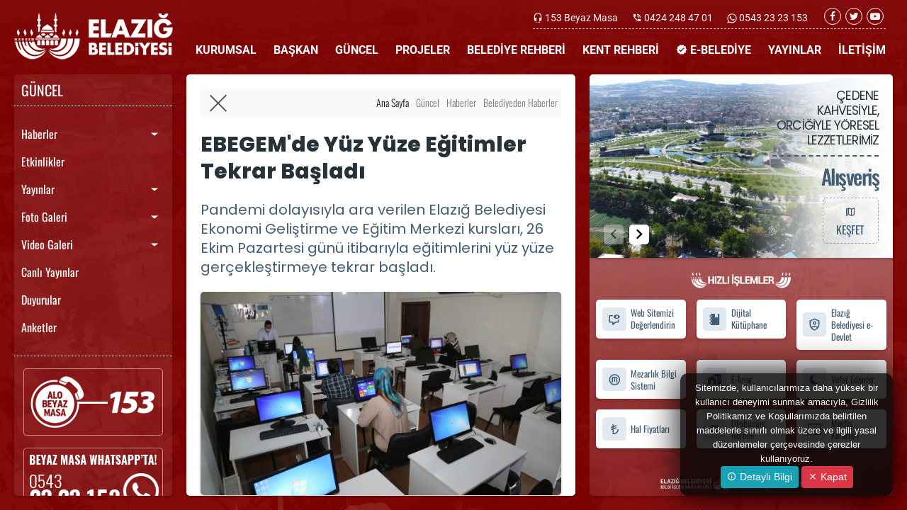

--- FILE ---
content_type: text/html; charset=UTF-8
request_url: https://www.elazig.bel.tr/ebegem-yuz-yuze-egitimlere-tekrar-basladi/4513/
body_size: 21061
content:
<!doctype html>
<html lang="tr">
<!-- ===============LİSANSLI TEMA KORUMA BİLDİRİMİ================= -->
<!--
Elazığ  Belediyesi  Kulga Pro temasının tasarım,  özel css kodları ve
görsel yerleştirmelerinden doğan tüm hakları, Medya İnternet'e aittir.
Tema ve yazılıma ait tüm dosyalar, kodlamalar ve tema ekran görüntüleri
Zaman damgası ile tasdiklenerek telif hakları ile korunmaktadır ve tüm
hakları saklıdır. Hiçbir şekilde, kısmen veya tamamen kopyalanamaz,
html, js ve css dosyaları değiştirilerek dahi olsa hiçbir şekilde
kullanılamaz.  Temanın kısmen veya tamamen  izinsiz  kullanılması
durumunda başta Malatya Cumhuriyet Başsavcılığı olmak üzere ilgili
tüm kurumlara suç duyurusunda bulunularak yasal telif haklarımız
korunacak ve izinsiz kullananlar hakkında tazminat davası açılacaktır.
===================================================================
Copyright - 2020 - Medya İnternet Yazılım ve Telekomünikasyon
Hizmetleri - www.medyainternet.com - info@medyainternet.com
===================================================================
BU TEMAYA AİT TÜM ELEKTRONİK DOSYALAR, E-GÜVEN ELEKTRONİK BİLGİ
GÜVENLİĞİ A.Ş. GÜVENCESİ İLE YASAL GEÇERLİLİĞİ OLAN ZAMAN DAMGASI
İLE KORUNMAKTADIR.
-->
<!-- ============================================================== --><head>
<meta charset="UTF-8">
<meta name="viewport" content="width=device-width, user-scalable=no, initial-scale=1.0, maximum-scale=1.0, minimum-scale=1.0">
<meta http-equiv="X-UA-Compatible" content="ie=edge">
<title>EBEGEM'de Yüz Yüze Eğitimler Tekrar Başladı - Elazığ Belediyesi</title>
<meta name="description" content="Pandemi dolayısıyla ara verilen Elazığ Belediyesi Ekonomi Geliştirme ve Eğitim Merkezi kursları, 26 Ekim Pazartesi günü itibarıyla eğitimlerini yüz yüze gerçekleştirmeye tekrar başladı.">
<meta name="keywords" content="">
<meta name="robots" content="index, follow"/>
<link rel="canonical" href="https://www.elazig.bel.tr/ebegem-yuz-yuze-egitimlere-tekrar-basladi/4513/">
<link rel="index" title="Elazığ Belediyesi" href="https://www.elazig.bel.tr/"/>
<link rel="publisher" href="Elazığ Belediyesi"/>
<link rel="icon" href="https://www.elazig.bel.tr/dosya/logo/elazig-belediyesi-favicon.png">
<link rel="apple-touch-icon" href="https://www.elazig.bel.tr/dosya/logo/elazig-belediyesi-favicon.png">
<link rel="image_src" type="image/jpeg" href="https://www.elazig.bel.tr/dosya/haber/m/ebegem-yuz-yuze-egitimlere-tek_1603717256_J4ptjS.jpeg" />
<meta property="fb:admins" content="" />
<meta property="fb:pages" content="" />
<meta property="fb:app_id" content=""/>
<meta property="og:site_name" content="Elazığ Belediyesi">
<meta property="og:url" content="https://www.elazig.bel.tr/ebegem-yuz-yuze-egitimlere-tekrar-basladi/4513/">
<meta property="og:title" content="EBEGEM'de Yüz Yüze Eğitimler Tekrar Başladı">
<meta property="og:description" content="Pandemi dolayısıyla ara verilen Elazığ Belediyesi Ekonomi Geliştirme ve Eğitim Merkezi kursları, 26 Ekim Pazartesi günü itibarıyla eğitimlerini yüz yüze gerçekleştirmeye tekrar başladı.">
<meta property="og:image" content="https://www.elazig.bel.tr/dosya/haber/m/ebegem-yuz-yuze-egitimlere-tek_1603717256_J4ptjS.jpeg">
<meta property="og:image:type" content="image/jpeg" />
<meta property="og:image:width" content="1168">
<meta property="og:image:height" content="657">
<meta property="og:image:alt" content="EBEGEM'de Yüz Yüze Eğitimler Tekrar Başladı">
<meta property="og:type" content="article">
<meta property="og:locale" content="tr_TR"/>
<meta name="twitter:card" content="summary_large_image">
<meta name="twitter:url" content="https://www.elazig.bel.tr/ebegem-yuz-yuze-egitimlere-tekrar-basladi/4513/">
<meta name="twitter:domain" content="https://www.elazig.bel.tr/">
<meta name="twitter:site" content="@elazigbld">
<meta name="twitter:title" content="EBEGEM'de Yüz Yüze Eğitimler Tekrar Başladı">
<meta name="twitter:description" content="Pandemi dolayısıyla ara verilen Elazığ Belediyesi Ekonomi Geliştirme ve Eğitim Merkezi kursları, 26 Ekim Pazartesi günü itibarıyla eğitimlerini yüz yüze gerçekleştirmeye tekrar başladı.">
<meta name="twitter:image:src" content="https://www.elazig.bel.tr/dosya/haber/m/ebegem-yuz-yuze-egitimlere-tek_1603717256_J4ptjS.jpeg">
<meta name="msapplication-config" content="none"/>
<meta http-equiv="x-dns-prefetch-control" content="on">
<link rel="dns-prefetch" href="//www.elazig.bel.tr">
<link rel="dns-prefetch" href="//fonts.gstatic.com">
<link rel="dns-prefetch" href="//apis.google.com">
<link rel="dns-prefetch" href="//www.facebook.com">
<link rel="dns-prefetch" href="//ajax.googleapis.com">
<link rel="dns-prefetch" href="//connect.facebook.net">
<link rel="dns-prefetch" href="//static.ak.facebook.com">
<link rel="dns-prefetch" href="//static.ak.fbcdn.net">
<link rel="dns-prefetch" href="//s-static.ak.facebook.com">
<link rel="dns-prefetch" href="//platform.twitter.com">
<link rel="dns-prefetch" href="//mc.yandex.ru">
<link rel="dns-prefetch" href="//webmaster.yandex.com">
<link rel="dns-prefetch" href="//yandex.com">
<link rel="dns-prefetch" href="//yandex.ru">
<link rel="dns-prefetch" href="//cm.g.doubleclick.net">
<link rel="dns-prefetch" href="//www.googletagservices.com">
<link rel="dns-prefetch" href="//google-analytics.com">
<link rel="dns-prefetch" href="//www.google-analytics.com">
<link rel="dns-prefetch" href="//ssl.google-analytics.com">
<link rel="dns-prefetch" href="//fonts.googleapis.com">
<meta itemprop="mainEntityOfPage" content="https://www.elazig.bel.tr/ebegem-yuz-yuze-egitimlere-tekrar-basladi/4513/" />
<meta itemprop="headline" content="EBEGEM'de Yüz Yüze Eğitimler Tekrar Başladı" />
<meta itemprop="identifier" content="4513" />
<meta itemprop="name" content="EBEGEM'de Yüz Yüze Eğitimler Tekrar Başladı" />
<meta itemprop="thumbnailUrl" content="https://www.elazig.bel.tr/dosya/haber/m/ebegem-yuz-yuze-egitimlere-tek_1603717256_J4ptjS.jpeg" />
<meta itemprop="articleSection" content="Belediyeden Haberler" />
<meta itemprop="dateCreated" content="2020-10-26T15:59:00+03:00" />
<meta itemprop="datePublished" content="2020-11-02T16:02:00+03:00"/>
<meta itemprop="dateModified" content="2020-11-02T16:02:00+03:00" />
<meta itemprop="image" content="https://www.elazig.bel.tr/dosya/haber/m/ebegem-yuz-yuze-egitimlere-tek_1603717256_J4ptjS.jpeg" />
<meta itemprop="wordCount" content="4667" />
<meta itemprop="inLanguage" content="tr-TR" />
<meta itemprop="isFamilyFriendly" content="true"/>
<meta itemprop="keywords" content="" />
<meta itemprop="publisher" content="Elazığ Belediyesi"/>
<meta name="dc.date.issued" content="2020-10-26T15:59:00+03:00" />
<meta name="dc.language" content="tr">
<meta name="dc.source" content="https://www.elazig.bel.tr/">
<meta name="dc.title" content="EBEGEM'de Yüz Yüze Eğitimler Tekrar Başladı">
<meta name="dc.description" content="Pandemi dolayısıyla ara verilen Elazığ Belediyesi Ekonomi Geliştirme ve Eğitim Merkezi kursları, 26 Ekim Pazartesi günü itibarıyla eğitimlerini yüz yüze gerçekleştirmeye tekrar başladı.">
<meta name="dc.keywords" content="">
<script type="application/ld+json">
{
"@context": "http://schema.org",
"@type": "Organization",
"url": "https://www.elazig.bel.tr/",
"logo": {
"@type": "ImageObject",
"url": "https://www.elazig.bel.tr/dosya/logo/elazig-belediyesi-screen.png",
"width": 800,
"height": 450
},
"sameAs": [
"https://www.facebook.com/elazigbeltr/",
"https://twitter.com/elazigbld/",
"https://www.youtube.com/channel/UCwLsy6TAEi4Lxpy5Vy7StNg"
],
"contactPoint": [{
"@type": "ContactPoint",
"telephone": "+904242484701",
"contactType": "customer service"
}]
}
</script>
<script type="application/ld+json">
{
"@context": "http://schema.org",
"@type": "BreadcrumbList",
"itemListElement": [{
"@type": "ListItem",
"position": 1,
"item": {
"@id": "https://www.elazig.bel.tr/",
"name": "Ana Sayfa"
}
},
{
"@type": "ListItem",
"position": 1,
"item": {
"@id": "https://www.elazig.bel.tr/haberler/",
"name": "Haberler"
}
},
{
"@type": "ListItem",
"position": 2,
"item": {
"@id": "https://www.elazig.bel.tr/haberler/belediyeden-haberler/",
"name": "Belediyeden Haberler"
}
}
]
}
</script>
<script type="application/ld+json">
{
"@context": "http://schema.org",
"@type": "NewsArticle",
"mainEntityOfPage": {
"@type": "WebPage",
"@id": "https://www.elazig.bel.tr/ebegem-yuz-yuze-egitimlere-tekrar-basladi/4513/"
},
"headline": "EBEGEM'de Yüz Yüze Eğitimler Tekrar Başladı",
"datePublished": "2020-10-26T15:59:00+03:00",
"dateModified": "2020-11-02T16:02:00+03:00",
"description": "Pandemi dolayısıyla ara verilen Elazığ Belediyesi Ekonomi Geliştirme ve Eğitim Merkezi kursları, 26 Ekim Pazartesi günü itibarıyla eğitimlerini yüz yüze gerçekleştirmeye tekrar başladı.",
"articleBody": "Y&UumlZ Y&UumlZE EĞİTİMİN GER&CcedilEKLEŞTİRİLECEĞİ KURSLAR&nbsp

Elazığ Belediyesi, gelişimlerine ve istihdam edilebilirliklerine katkı sağlamak isteyen gen&ccedillerin hayatına destek sağlamayı s&uumlrd&uumlr&uumlyor.&nbsp

Bu kapsamda daha &oumlnce &oumln başvuruları alınan Bilgisayar Destekli 3 Boyutlu &Ccedilizim Tekniği&nbspSolidworks&nbspKursu, Bilgisayar İşletmenliği, Bilgisayarlı Muhasebe, F Klavye,&nbspAutocad, Diksiyon ve G&uumlzel Konuşma Kursu, Arap&ccedila, El Sanatları ve İngilizce A1-A2 kursları, y&uumlz y&uumlze eğitimlerine tekrar başladı.

MASKE, MESAFE VE HİJYEN KOŞULLARINA AZAMİ &OumlZEN

Elazığ Belediyesi Basın-Yayın ve Halkla İlişkiler M&uumld&uumlrl&uumlğ&uuml&rsquonden yapılan a&ccedilıklamada, vatandaşlarımızın can g&uumlvenliğini sağlamak ve salgının yayılım hızını kontrol altına almak &uumlzere ara verilen EBEGEM kurslarının, maske, mesafe ve&nbsphijyen&nbspkurallarına azami &oumlzen g&oumlsterilerek tekrar başlatıldığı ve kursiyerlerinde bu anlamda daha duyarlı olması gerektiği belirtildi. Kurslara katılmak isteyen gen&ccedillerin, K&uumllt&uumlr Mahallesi Şehit İdris Doğan Caddesi NO:18&rsquode bulunan Elazığ Belediyesi Ekonomi Geliştirme Merkezi&rsquone başvuruda bulunarak veya 0 (424) 238 37 96 numaralı telefonu arayarak daha detaylı bilgi alabileceği kaydedildi.",
"articleSection": "Belediyeden Haberler",
"genre": "news",
"wordCount": 4667,
"inLanguage": "tr-TR",
"typicalAgeRange": "7-",
"keywords": "",
"author": {
"@type": "Person",
"name": "Elazığ Belediyesi"
},
"publisher": {
"@type": "Organization",
"name": "Elazığ Belediyesi",
"logo": {
"@type": "ImageObject",
"url": "https://www.elazig.bel.tr/dosya/logo/elazig-belediyesi-screen.png",
"width": 190,
"height": 50
}
},
"image": {
"@type": "ImageObject",
"url": "https://www.elazig.bel.tr/dosya/haber/m/ebegem-yuz-yuze-egitimlere-tek_1603717256_J4ptjS.jpeg",
"height": 411,
"width": 730
}
}
</script><link rel="stylesheet" href="https://www.elazig.bel.tr/tema/css/bootstrap.min.css">
<link rel="stylesheet" type="text/css" href="https://www.elazig.bel.tr/tema/css/material-design-icon.css">
<link rel="stylesheet" type="text/css" href="https://www.elazig.bel.tr/tema/css/fontawesome.css">
<style type="text/css">@font-face {font-family:Roboto;font-style:normal;font-weight:100;src:url(/cf-fonts/s/roboto/5.0.11/cyrillic/100/normal.woff2);unicode-range:U+0301,U+0400-045F,U+0490-0491,U+04B0-04B1,U+2116;font-display:swap;}@font-face {font-family:Roboto;font-style:normal;font-weight:100;src:url(/cf-fonts/s/roboto/5.0.11/greek/100/normal.woff2);unicode-range:U+0370-03FF;font-display:swap;}@font-face {font-family:Roboto;font-style:normal;font-weight:100;src:url(/cf-fonts/s/roboto/5.0.11/greek-ext/100/normal.woff2);unicode-range:U+1F00-1FFF;font-display:swap;}@font-face {font-family:Roboto;font-style:normal;font-weight:100;src:url(/cf-fonts/s/roboto/5.0.11/latin-ext/100/normal.woff2);unicode-range:U+0100-02AF,U+0304,U+0308,U+0329,U+1E00-1E9F,U+1EF2-1EFF,U+2020,U+20A0-20AB,U+20AD-20CF,U+2113,U+2C60-2C7F,U+A720-A7FF;font-display:swap;}@font-face {font-family:Roboto;font-style:normal;font-weight:100;src:url(/cf-fonts/s/roboto/5.0.11/cyrillic-ext/100/normal.woff2);unicode-range:U+0460-052F,U+1C80-1C88,U+20B4,U+2DE0-2DFF,U+A640-A69F,U+FE2E-FE2F;font-display:swap;}@font-face {font-family:Roboto;font-style:normal;font-weight:100;src:url(/cf-fonts/s/roboto/5.0.11/vietnamese/100/normal.woff2);unicode-range:U+0102-0103,U+0110-0111,U+0128-0129,U+0168-0169,U+01A0-01A1,U+01AF-01B0,U+0300-0301,U+0303-0304,U+0308-0309,U+0323,U+0329,U+1EA0-1EF9,U+20AB;font-display:swap;}@font-face {font-family:Roboto;font-style:normal;font-weight:100;src:url(/cf-fonts/s/roboto/5.0.11/latin/100/normal.woff2);unicode-range:U+0000-00FF,U+0131,U+0152-0153,U+02BB-02BC,U+02C6,U+02DA,U+02DC,U+0304,U+0308,U+0329,U+2000-206F,U+2074,U+20AC,U+2122,U+2191,U+2193,U+2212,U+2215,U+FEFF,U+FFFD;font-display:swap;}@font-face {font-family:Roboto;font-style:normal;font-weight:300;src:url(/cf-fonts/s/roboto/5.0.11/cyrillic/300/normal.woff2);unicode-range:U+0301,U+0400-045F,U+0490-0491,U+04B0-04B1,U+2116;font-display:swap;}@font-face {font-family:Roboto;font-style:normal;font-weight:300;src:url(/cf-fonts/s/roboto/5.0.11/greek-ext/300/normal.woff2);unicode-range:U+1F00-1FFF;font-display:swap;}@font-face {font-family:Roboto;font-style:normal;font-weight:300;src:url(/cf-fonts/s/roboto/5.0.11/cyrillic-ext/300/normal.woff2);unicode-range:U+0460-052F,U+1C80-1C88,U+20B4,U+2DE0-2DFF,U+A640-A69F,U+FE2E-FE2F;font-display:swap;}@font-face {font-family:Roboto;font-style:normal;font-weight:300;src:url(/cf-fonts/s/roboto/5.0.11/greek/300/normal.woff2);unicode-range:U+0370-03FF;font-display:swap;}@font-face {font-family:Roboto;font-style:normal;font-weight:300;src:url(/cf-fonts/s/roboto/5.0.11/latin/300/normal.woff2);unicode-range:U+0000-00FF,U+0131,U+0152-0153,U+02BB-02BC,U+02C6,U+02DA,U+02DC,U+0304,U+0308,U+0329,U+2000-206F,U+2074,U+20AC,U+2122,U+2191,U+2193,U+2212,U+2215,U+FEFF,U+FFFD;font-display:swap;}@font-face {font-family:Roboto;font-style:normal;font-weight:300;src:url(/cf-fonts/s/roboto/5.0.11/vietnamese/300/normal.woff2);unicode-range:U+0102-0103,U+0110-0111,U+0128-0129,U+0168-0169,U+01A0-01A1,U+01AF-01B0,U+0300-0301,U+0303-0304,U+0308-0309,U+0323,U+0329,U+1EA0-1EF9,U+20AB;font-display:swap;}@font-face {font-family:Roboto;font-style:normal;font-weight:300;src:url(/cf-fonts/s/roboto/5.0.11/latin-ext/300/normal.woff2);unicode-range:U+0100-02AF,U+0304,U+0308,U+0329,U+1E00-1E9F,U+1EF2-1EFF,U+2020,U+20A0-20AB,U+20AD-20CF,U+2113,U+2C60-2C7F,U+A720-A7FF;font-display:swap;}@font-face {font-family:Roboto;font-style:normal;font-weight:400;src:url(/cf-fonts/s/roboto/5.0.11/vietnamese/400/normal.woff2);unicode-range:U+0102-0103,U+0110-0111,U+0128-0129,U+0168-0169,U+01A0-01A1,U+01AF-01B0,U+0300-0301,U+0303-0304,U+0308-0309,U+0323,U+0329,U+1EA0-1EF9,U+20AB;font-display:swap;}@font-face {font-family:Roboto;font-style:normal;font-weight:400;src:url(/cf-fonts/s/roboto/5.0.11/greek-ext/400/normal.woff2);unicode-range:U+1F00-1FFF;font-display:swap;}@font-face {font-family:Roboto;font-style:normal;font-weight:400;src:url(/cf-fonts/s/roboto/5.0.11/cyrillic/400/normal.woff2);unicode-range:U+0301,U+0400-045F,U+0490-0491,U+04B0-04B1,U+2116;font-display:swap;}@font-face {font-family:Roboto;font-style:normal;font-weight:400;src:url(/cf-fonts/s/roboto/5.0.11/latin/400/normal.woff2);unicode-range:U+0000-00FF,U+0131,U+0152-0153,U+02BB-02BC,U+02C6,U+02DA,U+02DC,U+0304,U+0308,U+0329,U+2000-206F,U+2074,U+20AC,U+2122,U+2191,U+2193,U+2212,U+2215,U+FEFF,U+FFFD;font-display:swap;}@font-face {font-family:Roboto;font-style:normal;font-weight:400;src:url(/cf-fonts/s/roboto/5.0.11/greek/400/normal.woff2);unicode-range:U+0370-03FF;font-display:swap;}@font-face {font-family:Roboto;font-style:normal;font-weight:400;src:url(/cf-fonts/s/roboto/5.0.11/cyrillic-ext/400/normal.woff2);unicode-range:U+0460-052F,U+1C80-1C88,U+20B4,U+2DE0-2DFF,U+A640-A69F,U+FE2E-FE2F;font-display:swap;}@font-face {font-family:Roboto;font-style:normal;font-weight:400;src:url(/cf-fonts/s/roboto/5.0.11/latin-ext/400/normal.woff2);unicode-range:U+0100-02AF,U+0304,U+0308,U+0329,U+1E00-1E9F,U+1EF2-1EFF,U+2020,U+20A0-20AB,U+20AD-20CF,U+2113,U+2C60-2C7F,U+A720-A7FF;font-display:swap;}@font-face {font-family:Roboto;font-style:normal;font-weight:500;src:url(/cf-fonts/s/roboto/5.0.11/cyrillic-ext/500/normal.woff2);unicode-range:U+0460-052F,U+1C80-1C88,U+20B4,U+2DE0-2DFF,U+A640-A69F,U+FE2E-FE2F;font-display:swap;}@font-face {font-family:Roboto;font-style:normal;font-weight:500;src:url(/cf-fonts/s/roboto/5.0.11/latin/500/normal.woff2);unicode-range:U+0000-00FF,U+0131,U+0152-0153,U+02BB-02BC,U+02C6,U+02DA,U+02DC,U+0304,U+0308,U+0329,U+2000-206F,U+2074,U+20AC,U+2122,U+2191,U+2193,U+2212,U+2215,U+FEFF,U+FFFD;font-display:swap;}@font-face {font-family:Roboto;font-style:normal;font-weight:500;src:url(/cf-fonts/s/roboto/5.0.11/vietnamese/500/normal.woff2);unicode-range:U+0102-0103,U+0110-0111,U+0128-0129,U+0168-0169,U+01A0-01A1,U+01AF-01B0,U+0300-0301,U+0303-0304,U+0308-0309,U+0323,U+0329,U+1EA0-1EF9,U+20AB;font-display:swap;}@font-face {font-family:Roboto;font-style:normal;font-weight:500;src:url(/cf-fonts/s/roboto/5.0.11/greek-ext/500/normal.woff2);unicode-range:U+1F00-1FFF;font-display:swap;}@font-face {font-family:Roboto;font-style:normal;font-weight:500;src:url(/cf-fonts/s/roboto/5.0.11/latin-ext/500/normal.woff2);unicode-range:U+0100-02AF,U+0304,U+0308,U+0329,U+1E00-1E9F,U+1EF2-1EFF,U+2020,U+20A0-20AB,U+20AD-20CF,U+2113,U+2C60-2C7F,U+A720-A7FF;font-display:swap;}@font-face {font-family:Roboto;font-style:normal;font-weight:500;src:url(/cf-fonts/s/roboto/5.0.11/cyrillic/500/normal.woff2);unicode-range:U+0301,U+0400-045F,U+0490-0491,U+04B0-04B1,U+2116;font-display:swap;}@font-face {font-family:Roboto;font-style:normal;font-weight:500;src:url(/cf-fonts/s/roboto/5.0.11/greek/500/normal.woff2);unicode-range:U+0370-03FF;font-display:swap;}@font-face {font-family:Roboto;font-style:normal;font-weight:700;src:url(/cf-fonts/s/roboto/5.0.11/vietnamese/700/normal.woff2);unicode-range:U+0102-0103,U+0110-0111,U+0128-0129,U+0168-0169,U+01A0-01A1,U+01AF-01B0,U+0300-0301,U+0303-0304,U+0308-0309,U+0323,U+0329,U+1EA0-1EF9,U+20AB;font-display:swap;}@font-face {font-family:Roboto;font-style:normal;font-weight:700;src:url(/cf-fonts/s/roboto/5.0.11/cyrillic/700/normal.woff2);unicode-range:U+0301,U+0400-045F,U+0490-0491,U+04B0-04B1,U+2116;font-display:swap;}@font-face {font-family:Roboto;font-style:normal;font-weight:700;src:url(/cf-fonts/s/roboto/5.0.11/cyrillic-ext/700/normal.woff2);unicode-range:U+0460-052F,U+1C80-1C88,U+20B4,U+2DE0-2DFF,U+A640-A69F,U+FE2E-FE2F;font-display:swap;}@font-face {font-family:Roboto;font-style:normal;font-weight:700;src:url(/cf-fonts/s/roboto/5.0.11/latin-ext/700/normal.woff2);unicode-range:U+0100-02AF,U+0304,U+0308,U+0329,U+1E00-1E9F,U+1EF2-1EFF,U+2020,U+20A0-20AB,U+20AD-20CF,U+2113,U+2C60-2C7F,U+A720-A7FF;font-display:swap;}@font-face {font-family:Roboto;font-style:normal;font-weight:700;src:url(/cf-fonts/s/roboto/5.0.11/greek/700/normal.woff2);unicode-range:U+0370-03FF;font-display:swap;}@font-face {font-family:Roboto;font-style:normal;font-weight:700;src:url(/cf-fonts/s/roboto/5.0.11/greek-ext/700/normal.woff2);unicode-range:U+1F00-1FFF;font-display:swap;}@font-face {font-family:Roboto;font-style:normal;font-weight:700;src:url(/cf-fonts/s/roboto/5.0.11/latin/700/normal.woff2);unicode-range:U+0000-00FF,U+0131,U+0152-0153,U+02BB-02BC,U+02C6,U+02DA,U+02DC,U+0304,U+0308,U+0329,U+2000-206F,U+2074,U+20AC,U+2122,U+2191,U+2193,U+2212,U+2215,U+FEFF,U+FFFD;font-display:swap;}@font-face {font-family:Roboto;font-style:normal;font-weight:900;src:url(/cf-fonts/s/roboto/5.0.11/cyrillic-ext/900/normal.woff2);unicode-range:U+0460-052F,U+1C80-1C88,U+20B4,U+2DE0-2DFF,U+A640-A69F,U+FE2E-FE2F;font-display:swap;}@font-face {font-family:Roboto;font-style:normal;font-weight:900;src:url(/cf-fonts/s/roboto/5.0.11/vietnamese/900/normal.woff2);unicode-range:U+0102-0103,U+0110-0111,U+0128-0129,U+0168-0169,U+01A0-01A1,U+01AF-01B0,U+0300-0301,U+0303-0304,U+0308-0309,U+0323,U+0329,U+1EA0-1EF9,U+20AB;font-display:swap;}@font-face {font-family:Roboto;font-style:normal;font-weight:900;src:url(/cf-fonts/s/roboto/5.0.11/greek-ext/900/normal.woff2);unicode-range:U+1F00-1FFF;font-display:swap;}@font-face {font-family:Roboto;font-style:normal;font-weight:900;src:url(/cf-fonts/s/roboto/5.0.11/cyrillic/900/normal.woff2);unicode-range:U+0301,U+0400-045F,U+0490-0491,U+04B0-04B1,U+2116;font-display:swap;}@font-face {font-family:Roboto;font-style:normal;font-weight:900;src:url(/cf-fonts/s/roboto/5.0.11/greek/900/normal.woff2);unicode-range:U+0370-03FF;font-display:swap;}@font-face {font-family:Roboto;font-style:normal;font-weight:900;src:url(/cf-fonts/s/roboto/5.0.11/latin/900/normal.woff2);unicode-range:U+0000-00FF,U+0131,U+0152-0153,U+02BB-02BC,U+02C6,U+02DA,U+02DC,U+0304,U+0308,U+0329,U+2000-206F,U+2074,U+20AC,U+2122,U+2191,U+2193,U+2212,U+2215,U+FEFF,U+FFFD;font-display:swap;}@font-face {font-family:Roboto;font-style:normal;font-weight:900;src:url(/cf-fonts/s/roboto/5.0.11/latin-ext/900/normal.woff2);unicode-range:U+0100-02AF,U+0304,U+0308,U+0329,U+1E00-1E9F,U+1EF2-1EFF,U+2020,U+20A0-20AB,U+20AD-20CF,U+2113,U+2C60-2C7F,U+A720-A7FF;font-display:swap;}@font-face {font-family:Roboto;font-style:italic;font-weight:100;src:url(/cf-fonts/s/roboto/5.0.11/greek-ext/100/italic.woff2);unicode-range:U+1F00-1FFF;font-display:swap;}@font-face {font-family:Roboto;font-style:italic;font-weight:100;src:url(/cf-fonts/s/roboto/5.0.11/cyrillic-ext/100/italic.woff2);unicode-range:U+0460-052F,U+1C80-1C88,U+20B4,U+2DE0-2DFF,U+A640-A69F,U+FE2E-FE2F;font-display:swap;}@font-face {font-family:Roboto;font-style:italic;font-weight:100;src:url(/cf-fonts/s/roboto/5.0.11/greek/100/italic.woff2);unicode-range:U+0370-03FF;font-display:swap;}@font-face {font-family:Roboto;font-style:italic;font-weight:100;src:url(/cf-fonts/s/roboto/5.0.11/latin/100/italic.woff2);unicode-range:U+0000-00FF,U+0131,U+0152-0153,U+02BB-02BC,U+02C6,U+02DA,U+02DC,U+0304,U+0308,U+0329,U+2000-206F,U+2074,U+20AC,U+2122,U+2191,U+2193,U+2212,U+2215,U+FEFF,U+FFFD;font-display:swap;}@font-face {font-family:Roboto;font-style:italic;font-weight:100;src:url(/cf-fonts/s/roboto/5.0.11/cyrillic/100/italic.woff2);unicode-range:U+0301,U+0400-045F,U+0490-0491,U+04B0-04B1,U+2116;font-display:swap;}@font-face {font-family:Roboto;font-style:italic;font-weight:100;src:url(/cf-fonts/s/roboto/5.0.11/vietnamese/100/italic.woff2);unicode-range:U+0102-0103,U+0110-0111,U+0128-0129,U+0168-0169,U+01A0-01A1,U+01AF-01B0,U+0300-0301,U+0303-0304,U+0308-0309,U+0323,U+0329,U+1EA0-1EF9,U+20AB;font-display:swap;}@font-face {font-family:Roboto;font-style:italic;font-weight:100;src:url(/cf-fonts/s/roboto/5.0.11/latin-ext/100/italic.woff2);unicode-range:U+0100-02AF,U+0304,U+0308,U+0329,U+1E00-1E9F,U+1EF2-1EFF,U+2020,U+20A0-20AB,U+20AD-20CF,U+2113,U+2C60-2C7F,U+A720-A7FF;font-display:swap;}@font-face {font-family:Roboto;font-style:italic;font-weight:300;src:url(/cf-fonts/s/roboto/5.0.11/vietnamese/300/italic.woff2);unicode-range:U+0102-0103,U+0110-0111,U+0128-0129,U+0168-0169,U+01A0-01A1,U+01AF-01B0,U+0300-0301,U+0303-0304,U+0308-0309,U+0323,U+0329,U+1EA0-1EF9,U+20AB;font-display:swap;}@font-face {font-family:Roboto;font-style:italic;font-weight:300;src:url(/cf-fonts/s/roboto/5.0.11/cyrillic/300/italic.woff2);unicode-range:U+0301,U+0400-045F,U+0490-0491,U+04B0-04B1,U+2116;font-display:swap;}@font-face {font-family:Roboto;font-style:italic;font-weight:300;src:url(/cf-fonts/s/roboto/5.0.11/cyrillic-ext/300/italic.woff2);unicode-range:U+0460-052F,U+1C80-1C88,U+20B4,U+2DE0-2DFF,U+A640-A69F,U+FE2E-FE2F;font-display:swap;}@font-face {font-family:Roboto;font-style:italic;font-weight:300;src:url(/cf-fonts/s/roboto/5.0.11/greek/300/italic.woff2);unicode-range:U+0370-03FF;font-display:swap;}@font-face {font-family:Roboto;font-style:italic;font-weight:300;src:url(/cf-fonts/s/roboto/5.0.11/greek-ext/300/italic.woff2);unicode-range:U+1F00-1FFF;font-display:swap;}@font-face {font-family:Roboto;font-style:italic;font-weight:300;src:url(/cf-fonts/s/roboto/5.0.11/latin/300/italic.woff2);unicode-range:U+0000-00FF,U+0131,U+0152-0153,U+02BB-02BC,U+02C6,U+02DA,U+02DC,U+0304,U+0308,U+0329,U+2000-206F,U+2074,U+20AC,U+2122,U+2191,U+2193,U+2212,U+2215,U+FEFF,U+FFFD;font-display:swap;}@font-face {font-family:Roboto;font-style:italic;font-weight:300;src:url(/cf-fonts/s/roboto/5.0.11/latin-ext/300/italic.woff2);unicode-range:U+0100-02AF,U+0304,U+0308,U+0329,U+1E00-1E9F,U+1EF2-1EFF,U+2020,U+20A0-20AB,U+20AD-20CF,U+2113,U+2C60-2C7F,U+A720-A7FF;font-display:swap;}@font-face {font-family:Roboto;font-style:italic;font-weight:400;src:url(/cf-fonts/s/roboto/5.0.11/latin-ext/400/italic.woff2);unicode-range:U+0100-02AF,U+0304,U+0308,U+0329,U+1E00-1E9F,U+1EF2-1EFF,U+2020,U+20A0-20AB,U+20AD-20CF,U+2113,U+2C60-2C7F,U+A720-A7FF;font-display:swap;}@font-face {font-family:Roboto;font-style:italic;font-weight:400;src:url(/cf-fonts/s/roboto/5.0.11/cyrillic/400/italic.woff2);unicode-range:U+0301,U+0400-045F,U+0490-0491,U+04B0-04B1,U+2116;font-display:swap;}@font-face {font-family:Roboto;font-style:italic;font-weight:400;src:url(/cf-fonts/s/roboto/5.0.11/vietnamese/400/italic.woff2);unicode-range:U+0102-0103,U+0110-0111,U+0128-0129,U+0168-0169,U+01A0-01A1,U+01AF-01B0,U+0300-0301,U+0303-0304,U+0308-0309,U+0323,U+0329,U+1EA0-1EF9,U+20AB;font-display:swap;}@font-face {font-family:Roboto;font-style:italic;font-weight:400;src:url(/cf-fonts/s/roboto/5.0.11/cyrillic-ext/400/italic.woff2);unicode-range:U+0460-052F,U+1C80-1C88,U+20B4,U+2DE0-2DFF,U+A640-A69F,U+FE2E-FE2F;font-display:swap;}@font-face {font-family:Roboto;font-style:italic;font-weight:400;src:url(/cf-fonts/s/roboto/5.0.11/greek/400/italic.woff2);unicode-range:U+0370-03FF;font-display:swap;}@font-face {font-family:Roboto;font-style:italic;font-weight:400;src:url(/cf-fonts/s/roboto/5.0.11/greek-ext/400/italic.woff2);unicode-range:U+1F00-1FFF;font-display:swap;}@font-face {font-family:Roboto;font-style:italic;font-weight:400;src:url(/cf-fonts/s/roboto/5.0.11/latin/400/italic.woff2);unicode-range:U+0000-00FF,U+0131,U+0152-0153,U+02BB-02BC,U+02C6,U+02DA,U+02DC,U+0304,U+0308,U+0329,U+2000-206F,U+2074,U+20AC,U+2122,U+2191,U+2193,U+2212,U+2215,U+FEFF,U+FFFD;font-display:swap;}@font-face {font-family:Roboto;font-style:italic;font-weight:500;src:url(/cf-fonts/s/roboto/5.0.11/latin/500/italic.woff2);unicode-range:U+0000-00FF,U+0131,U+0152-0153,U+02BB-02BC,U+02C6,U+02DA,U+02DC,U+0304,U+0308,U+0329,U+2000-206F,U+2074,U+20AC,U+2122,U+2191,U+2193,U+2212,U+2215,U+FEFF,U+FFFD;font-display:swap;}@font-face {font-family:Roboto;font-style:italic;font-weight:500;src:url(/cf-fonts/s/roboto/5.0.11/cyrillic/500/italic.woff2);unicode-range:U+0301,U+0400-045F,U+0490-0491,U+04B0-04B1,U+2116;font-display:swap;}@font-face {font-family:Roboto;font-style:italic;font-weight:500;src:url(/cf-fonts/s/roboto/5.0.11/latin-ext/500/italic.woff2);unicode-range:U+0100-02AF,U+0304,U+0308,U+0329,U+1E00-1E9F,U+1EF2-1EFF,U+2020,U+20A0-20AB,U+20AD-20CF,U+2113,U+2C60-2C7F,U+A720-A7FF;font-display:swap;}@font-face {font-family:Roboto;font-style:italic;font-weight:500;src:url(/cf-fonts/s/roboto/5.0.11/cyrillic-ext/500/italic.woff2);unicode-range:U+0460-052F,U+1C80-1C88,U+20B4,U+2DE0-2DFF,U+A640-A69F,U+FE2E-FE2F;font-display:swap;}@font-face {font-family:Roboto;font-style:italic;font-weight:500;src:url(/cf-fonts/s/roboto/5.0.11/greek-ext/500/italic.woff2);unicode-range:U+1F00-1FFF;font-display:swap;}@font-face {font-family:Roboto;font-style:italic;font-weight:500;src:url(/cf-fonts/s/roboto/5.0.11/greek/500/italic.woff2);unicode-range:U+0370-03FF;font-display:swap;}@font-face {font-family:Roboto;font-style:italic;font-weight:500;src:url(/cf-fonts/s/roboto/5.0.11/vietnamese/500/italic.woff2);unicode-range:U+0102-0103,U+0110-0111,U+0128-0129,U+0168-0169,U+01A0-01A1,U+01AF-01B0,U+0300-0301,U+0303-0304,U+0308-0309,U+0323,U+0329,U+1EA0-1EF9,U+20AB;font-display:swap;}@font-face {font-family:Roboto;font-style:italic;font-weight:700;src:url(/cf-fonts/s/roboto/5.0.11/latin/700/italic.woff2);unicode-range:U+0000-00FF,U+0131,U+0152-0153,U+02BB-02BC,U+02C6,U+02DA,U+02DC,U+0304,U+0308,U+0329,U+2000-206F,U+2074,U+20AC,U+2122,U+2191,U+2193,U+2212,U+2215,U+FEFF,U+FFFD;font-display:swap;}@font-face {font-family:Roboto;font-style:italic;font-weight:700;src:url(/cf-fonts/s/roboto/5.0.11/vietnamese/700/italic.woff2);unicode-range:U+0102-0103,U+0110-0111,U+0128-0129,U+0168-0169,U+01A0-01A1,U+01AF-01B0,U+0300-0301,U+0303-0304,U+0308-0309,U+0323,U+0329,U+1EA0-1EF9,U+20AB;font-display:swap;}@font-face {font-family:Roboto;font-style:italic;font-weight:700;src:url(/cf-fonts/s/roboto/5.0.11/cyrillic/700/italic.woff2);unicode-range:U+0301,U+0400-045F,U+0490-0491,U+04B0-04B1,U+2116;font-display:swap;}@font-face {font-family:Roboto;font-style:italic;font-weight:700;src:url(/cf-fonts/s/roboto/5.0.11/greek/700/italic.woff2);unicode-range:U+0370-03FF;font-display:swap;}@font-face {font-family:Roboto;font-style:italic;font-weight:700;src:url(/cf-fonts/s/roboto/5.0.11/greek-ext/700/italic.woff2);unicode-range:U+1F00-1FFF;font-display:swap;}@font-face {font-family:Roboto;font-style:italic;font-weight:700;src:url(/cf-fonts/s/roboto/5.0.11/latin-ext/700/italic.woff2);unicode-range:U+0100-02AF,U+0304,U+0308,U+0329,U+1E00-1E9F,U+1EF2-1EFF,U+2020,U+20A0-20AB,U+20AD-20CF,U+2113,U+2C60-2C7F,U+A720-A7FF;font-display:swap;}@font-face {font-family:Roboto;font-style:italic;font-weight:700;src:url(/cf-fonts/s/roboto/5.0.11/cyrillic-ext/700/italic.woff2);unicode-range:U+0460-052F,U+1C80-1C88,U+20B4,U+2DE0-2DFF,U+A640-A69F,U+FE2E-FE2F;font-display:swap;}@font-face {font-family:Roboto;font-style:italic;font-weight:900;src:url(/cf-fonts/s/roboto/5.0.11/greek-ext/900/italic.woff2);unicode-range:U+1F00-1FFF;font-display:swap;}@font-face {font-family:Roboto;font-style:italic;font-weight:900;src:url(/cf-fonts/s/roboto/5.0.11/latin/900/italic.woff2);unicode-range:U+0000-00FF,U+0131,U+0152-0153,U+02BB-02BC,U+02C6,U+02DA,U+02DC,U+0304,U+0308,U+0329,U+2000-206F,U+2074,U+20AC,U+2122,U+2191,U+2193,U+2212,U+2215,U+FEFF,U+FFFD;font-display:swap;}@font-face {font-family:Roboto;font-style:italic;font-weight:900;src:url(/cf-fonts/s/roboto/5.0.11/cyrillic-ext/900/italic.woff2);unicode-range:U+0460-052F,U+1C80-1C88,U+20B4,U+2DE0-2DFF,U+A640-A69F,U+FE2E-FE2F;font-display:swap;}@font-face {font-family:Roboto;font-style:italic;font-weight:900;src:url(/cf-fonts/s/roboto/5.0.11/latin-ext/900/italic.woff2);unicode-range:U+0100-02AF,U+0304,U+0308,U+0329,U+1E00-1E9F,U+1EF2-1EFF,U+2020,U+20A0-20AB,U+20AD-20CF,U+2113,U+2C60-2C7F,U+A720-A7FF;font-display:swap;}@font-face {font-family:Roboto;font-style:italic;font-weight:900;src:url(/cf-fonts/s/roboto/5.0.11/vietnamese/900/italic.woff2);unicode-range:U+0102-0103,U+0110-0111,U+0128-0129,U+0168-0169,U+01A0-01A1,U+01AF-01B0,U+0300-0301,U+0303-0304,U+0308-0309,U+0323,U+0329,U+1EA0-1EF9,U+20AB;font-display:swap;}@font-face {font-family:Roboto;font-style:italic;font-weight:900;src:url(/cf-fonts/s/roboto/5.0.11/greek/900/italic.woff2);unicode-range:U+0370-03FF;font-display:swap;}@font-face {font-family:Roboto;font-style:italic;font-weight:900;src:url(/cf-fonts/s/roboto/5.0.11/cyrillic/900/italic.woff2);unicode-range:U+0301,U+0400-045F,U+0490-0491,U+04B0-04B1,U+2116;font-display:swap;}</style>
<style type="text/css">@font-face {font-family:Montserrat;font-style:normal;font-weight:100;src:url(/cf-fonts/v/montserrat/5.0.16/latin-ext/wght/normal.woff2);unicode-range:U+0100-02AF,U+0304,U+0308,U+0329,U+1E00-1E9F,U+1EF2-1EFF,U+2020,U+20A0-20AB,U+20AD-20CF,U+2113,U+2C60-2C7F,U+A720-A7FF;font-display:swap;}@font-face {font-family:Montserrat;font-style:normal;font-weight:100;src:url(/cf-fonts/v/montserrat/5.0.16/latin/wght/normal.woff2);unicode-range:U+0000-00FF,U+0131,U+0152-0153,U+02BB-02BC,U+02C6,U+02DA,U+02DC,U+0304,U+0308,U+0329,U+2000-206F,U+2074,U+20AC,U+2122,U+2191,U+2193,U+2212,U+2215,U+FEFF,U+FFFD;font-display:swap;}@font-face {font-family:Montserrat;font-style:normal;font-weight:100;src:url(/cf-fonts/v/montserrat/5.0.16/vietnamese/wght/normal.woff2);unicode-range:U+0102-0103,U+0110-0111,U+0128-0129,U+0168-0169,U+01A0-01A1,U+01AF-01B0,U+0300-0301,U+0303-0304,U+0308-0309,U+0323,U+0329,U+1EA0-1EF9,U+20AB;font-display:swap;}@font-face {font-family:Montserrat;font-style:normal;font-weight:100;src:url(/cf-fonts/v/montserrat/5.0.16/cyrillic/wght/normal.woff2);unicode-range:U+0301,U+0400-045F,U+0490-0491,U+04B0-04B1,U+2116;font-display:swap;}@font-face {font-family:Montserrat;font-style:normal;font-weight:100;src:url(/cf-fonts/v/montserrat/5.0.16/cyrillic-ext/wght/normal.woff2);unicode-range:U+0460-052F,U+1C80-1C88,U+20B4,U+2DE0-2DFF,U+A640-A69F,U+FE2E-FE2F;font-display:swap;}@font-face {font-family:Montserrat;font-style:normal;font-weight:200;src:url(/cf-fonts/v/montserrat/5.0.16/latin/wght/normal.woff2);unicode-range:U+0000-00FF,U+0131,U+0152-0153,U+02BB-02BC,U+02C6,U+02DA,U+02DC,U+0304,U+0308,U+0329,U+2000-206F,U+2074,U+20AC,U+2122,U+2191,U+2193,U+2212,U+2215,U+FEFF,U+FFFD;font-display:swap;}@font-face {font-family:Montserrat;font-style:normal;font-weight:200;src:url(/cf-fonts/v/montserrat/5.0.16/vietnamese/wght/normal.woff2);unicode-range:U+0102-0103,U+0110-0111,U+0128-0129,U+0168-0169,U+01A0-01A1,U+01AF-01B0,U+0300-0301,U+0303-0304,U+0308-0309,U+0323,U+0329,U+1EA0-1EF9,U+20AB;font-display:swap;}@font-face {font-family:Montserrat;font-style:normal;font-weight:200;src:url(/cf-fonts/v/montserrat/5.0.16/cyrillic-ext/wght/normal.woff2);unicode-range:U+0460-052F,U+1C80-1C88,U+20B4,U+2DE0-2DFF,U+A640-A69F,U+FE2E-FE2F;font-display:swap;}@font-face {font-family:Montserrat;font-style:normal;font-weight:200;src:url(/cf-fonts/v/montserrat/5.0.16/cyrillic/wght/normal.woff2);unicode-range:U+0301,U+0400-045F,U+0490-0491,U+04B0-04B1,U+2116;font-display:swap;}@font-face {font-family:Montserrat;font-style:normal;font-weight:200;src:url(/cf-fonts/v/montserrat/5.0.16/latin-ext/wght/normal.woff2);unicode-range:U+0100-02AF,U+0304,U+0308,U+0329,U+1E00-1E9F,U+1EF2-1EFF,U+2020,U+20A0-20AB,U+20AD-20CF,U+2113,U+2C60-2C7F,U+A720-A7FF;font-display:swap;}@font-face {font-family:Montserrat;font-style:normal;font-weight:300;src:url(/cf-fonts/v/montserrat/5.0.16/cyrillic/wght/normal.woff2);unicode-range:U+0301,U+0400-045F,U+0490-0491,U+04B0-04B1,U+2116;font-display:swap;}@font-face {font-family:Montserrat;font-style:normal;font-weight:300;src:url(/cf-fonts/v/montserrat/5.0.16/latin/wght/normal.woff2);unicode-range:U+0000-00FF,U+0131,U+0152-0153,U+02BB-02BC,U+02C6,U+02DA,U+02DC,U+0304,U+0308,U+0329,U+2000-206F,U+2074,U+20AC,U+2122,U+2191,U+2193,U+2212,U+2215,U+FEFF,U+FFFD;font-display:swap;}@font-face {font-family:Montserrat;font-style:normal;font-weight:300;src:url(/cf-fonts/v/montserrat/5.0.16/latin-ext/wght/normal.woff2);unicode-range:U+0100-02AF,U+0304,U+0308,U+0329,U+1E00-1E9F,U+1EF2-1EFF,U+2020,U+20A0-20AB,U+20AD-20CF,U+2113,U+2C60-2C7F,U+A720-A7FF;font-display:swap;}@font-face {font-family:Montserrat;font-style:normal;font-weight:300;src:url(/cf-fonts/v/montserrat/5.0.16/vietnamese/wght/normal.woff2);unicode-range:U+0102-0103,U+0110-0111,U+0128-0129,U+0168-0169,U+01A0-01A1,U+01AF-01B0,U+0300-0301,U+0303-0304,U+0308-0309,U+0323,U+0329,U+1EA0-1EF9,U+20AB;font-display:swap;}@font-face {font-family:Montserrat;font-style:normal;font-weight:300;src:url(/cf-fonts/v/montserrat/5.0.16/cyrillic-ext/wght/normal.woff2);unicode-range:U+0460-052F,U+1C80-1C88,U+20B4,U+2DE0-2DFF,U+A640-A69F,U+FE2E-FE2F;font-display:swap;}@font-face {font-family:Montserrat;font-style:normal;font-weight:400;src:url(/cf-fonts/v/montserrat/5.0.16/latin-ext/wght/normal.woff2);unicode-range:U+0100-02AF,U+0304,U+0308,U+0329,U+1E00-1E9F,U+1EF2-1EFF,U+2020,U+20A0-20AB,U+20AD-20CF,U+2113,U+2C60-2C7F,U+A720-A7FF;font-display:swap;}@font-face {font-family:Montserrat;font-style:normal;font-weight:400;src:url(/cf-fonts/v/montserrat/5.0.16/cyrillic/wght/normal.woff2);unicode-range:U+0301,U+0400-045F,U+0490-0491,U+04B0-04B1,U+2116;font-display:swap;}@font-face {font-family:Montserrat;font-style:normal;font-weight:400;src:url(/cf-fonts/v/montserrat/5.0.16/vietnamese/wght/normal.woff2);unicode-range:U+0102-0103,U+0110-0111,U+0128-0129,U+0168-0169,U+01A0-01A1,U+01AF-01B0,U+0300-0301,U+0303-0304,U+0308-0309,U+0323,U+0329,U+1EA0-1EF9,U+20AB;font-display:swap;}@font-face {font-family:Montserrat;font-style:normal;font-weight:400;src:url(/cf-fonts/v/montserrat/5.0.16/cyrillic-ext/wght/normal.woff2);unicode-range:U+0460-052F,U+1C80-1C88,U+20B4,U+2DE0-2DFF,U+A640-A69F,U+FE2E-FE2F;font-display:swap;}@font-face {font-family:Montserrat;font-style:normal;font-weight:400;src:url(/cf-fonts/v/montserrat/5.0.16/latin/wght/normal.woff2);unicode-range:U+0000-00FF,U+0131,U+0152-0153,U+02BB-02BC,U+02C6,U+02DA,U+02DC,U+0304,U+0308,U+0329,U+2000-206F,U+2074,U+20AC,U+2122,U+2191,U+2193,U+2212,U+2215,U+FEFF,U+FFFD;font-display:swap;}@font-face {font-family:Montserrat;font-style:normal;font-weight:500;src:url(/cf-fonts/v/montserrat/5.0.16/latin-ext/wght/normal.woff2);unicode-range:U+0100-02AF,U+0304,U+0308,U+0329,U+1E00-1E9F,U+1EF2-1EFF,U+2020,U+20A0-20AB,U+20AD-20CF,U+2113,U+2C60-2C7F,U+A720-A7FF;font-display:swap;}@font-face {font-family:Montserrat;font-style:normal;font-weight:500;src:url(/cf-fonts/v/montserrat/5.0.16/cyrillic/wght/normal.woff2);unicode-range:U+0301,U+0400-045F,U+0490-0491,U+04B0-04B1,U+2116;font-display:swap;}@font-face {font-family:Montserrat;font-style:normal;font-weight:500;src:url(/cf-fonts/v/montserrat/5.0.16/vietnamese/wght/normal.woff2);unicode-range:U+0102-0103,U+0110-0111,U+0128-0129,U+0168-0169,U+01A0-01A1,U+01AF-01B0,U+0300-0301,U+0303-0304,U+0308-0309,U+0323,U+0329,U+1EA0-1EF9,U+20AB;font-display:swap;}@font-face {font-family:Montserrat;font-style:normal;font-weight:500;src:url(/cf-fonts/v/montserrat/5.0.16/cyrillic-ext/wght/normal.woff2);unicode-range:U+0460-052F,U+1C80-1C88,U+20B4,U+2DE0-2DFF,U+A640-A69F,U+FE2E-FE2F;font-display:swap;}@font-face {font-family:Montserrat;font-style:normal;font-weight:500;src:url(/cf-fonts/v/montserrat/5.0.16/latin/wght/normal.woff2);unicode-range:U+0000-00FF,U+0131,U+0152-0153,U+02BB-02BC,U+02C6,U+02DA,U+02DC,U+0304,U+0308,U+0329,U+2000-206F,U+2074,U+20AC,U+2122,U+2191,U+2193,U+2212,U+2215,U+FEFF,U+FFFD;font-display:swap;}@font-face {font-family:Montserrat;font-style:normal;font-weight:600;src:url(/cf-fonts/v/montserrat/5.0.16/cyrillic/wght/normal.woff2);unicode-range:U+0301,U+0400-045F,U+0490-0491,U+04B0-04B1,U+2116;font-display:swap;}@font-face {font-family:Montserrat;font-style:normal;font-weight:600;src:url(/cf-fonts/v/montserrat/5.0.16/vietnamese/wght/normal.woff2);unicode-range:U+0102-0103,U+0110-0111,U+0128-0129,U+0168-0169,U+01A0-01A1,U+01AF-01B0,U+0300-0301,U+0303-0304,U+0308-0309,U+0323,U+0329,U+1EA0-1EF9,U+20AB;font-display:swap;}@font-face {font-family:Montserrat;font-style:normal;font-weight:600;src:url(/cf-fonts/v/montserrat/5.0.16/latin-ext/wght/normal.woff2);unicode-range:U+0100-02AF,U+0304,U+0308,U+0329,U+1E00-1E9F,U+1EF2-1EFF,U+2020,U+20A0-20AB,U+20AD-20CF,U+2113,U+2C60-2C7F,U+A720-A7FF;font-display:swap;}@font-face {font-family:Montserrat;font-style:normal;font-weight:600;src:url(/cf-fonts/v/montserrat/5.0.16/latin/wght/normal.woff2);unicode-range:U+0000-00FF,U+0131,U+0152-0153,U+02BB-02BC,U+02C6,U+02DA,U+02DC,U+0304,U+0308,U+0329,U+2000-206F,U+2074,U+20AC,U+2122,U+2191,U+2193,U+2212,U+2215,U+FEFF,U+FFFD;font-display:swap;}@font-face {font-family:Montserrat;font-style:normal;font-weight:600;src:url(/cf-fonts/v/montserrat/5.0.16/cyrillic-ext/wght/normal.woff2);unicode-range:U+0460-052F,U+1C80-1C88,U+20B4,U+2DE0-2DFF,U+A640-A69F,U+FE2E-FE2F;font-display:swap;}@font-face {font-family:Montserrat;font-style:normal;font-weight:700;src:url(/cf-fonts/v/montserrat/5.0.16/latin/wght/normal.woff2);unicode-range:U+0000-00FF,U+0131,U+0152-0153,U+02BB-02BC,U+02C6,U+02DA,U+02DC,U+0304,U+0308,U+0329,U+2000-206F,U+2074,U+20AC,U+2122,U+2191,U+2193,U+2212,U+2215,U+FEFF,U+FFFD;font-display:swap;}@font-face {font-family:Montserrat;font-style:normal;font-weight:700;src:url(/cf-fonts/v/montserrat/5.0.16/cyrillic-ext/wght/normal.woff2);unicode-range:U+0460-052F,U+1C80-1C88,U+20B4,U+2DE0-2DFF,U+A640-A69F,U+FE2E-FE2F;font-display:swap;}@font-face {font-family:Montserrat;font-style:normal;font-weight:700;src:url(/cf-fonts/v/montserrat/5.0.16/cyrillic/wght/normal.woff2);unicode-range:U+0301,U+0400-045F,U+0490-0491,U+04B0-04B1,U+2116;font-display:swap;}@font-face {font-family:Montserrat;font-style:normal;font-weight:700;src:url(/cf-fonts/v/montserrat/5.0.16/latin-ext/wght/normal.woff2);unicode-range:U+0100-02AF,U+0304,U+0308,U+0329,U+1E00-1E9F,U+1EF2-1EFF,U+2020,U+20A0-20AB,U+20AD-20CF,U+2113,U+2C60-2C7F,U+A720-A7FF;font-display:swap;}@font-face {font-family:Montserrat;font-style:normal;font-weight:700;src:url(/cf-fonts/v/montserrat/5.0.16/vietnamese/wght/normal.woff2);unicode-range:U+0102-0103,U+0110-0111,U+0128-0129,U+0168-0169,U+01A0-01A1,U+01AF-01B0,U+0300-0301,U+0303-0304,U+0308-0309,U+0323,U+0329,U+1EA0-1EF9,U+20AB;font-display:swap;}@font-face {font-family:Montserrat;font-style:normal;font-weight:800;src:url(/cf-fonts/v/montserrat/5.0.16/latin/wght/normal.woff2);unicode-range:U+0000-00FF,U+0131,U+0152-0153,U+02BB-02BC,U+02C6,U+02DA,U+02DC,U+0304,U+0308,U+0329,U+2000-206F,U+2074,U+20AC,U+2122,U+2191,U+2193,U+2212,U+2215,U+FEFF,U+FFFD;font-display:swap;}@font-face {font-family:Montserrat;font-style:normal;font-weight:800;src:url(/cf-fonts/v/montserrat/5.0.16/vietnamese/wght/normal.woff2);unicode-range:U+0102-0103,U+0110-0111,U+0128-0129,U+0168-0169,U+01A0-01A1,U+01AF-01B0,U+0300-0301,U+0303-0304,U+0308-0309,U+0323,U+0329,U+1EA0-1EF9,U+20AB;font-display:swap;}@font-face {font-family:Montserrat;font-style:normal;font-weight:800;src:url(/cf-fonts/v/montserrat/5.0.16/cyrillic-ext/wght/normal.woff2);unicode-range:U+0460-052F,U+1C80-1C88,U+20B4,U+2DE0-2DFF,U+A640-A69F,U+FE2E-FE2F;font-display:swap;}@font-face {font-family:Montserrat;font-style:normal;font-weight:800;src:url(/cf-fonts/v/montserrat/5.0.16/latin-ext/wght/normal.woff2);unicode-range:U+0100-02AF,U+0304,U+0308,U+0329,U+1E00-1E9F,U+1EF2-1EFF,U+2020,U+20A0-20AB,U+20AD-20CF,U+2113,U+2C60-2C7F,U+A720-A7FF;font-display:swap;}@font-face {font-family:Montserrat;font-style:normal;font-weight:800;src:url(/cf-fonts/v/montserrat/5.0.16/cyrillic/wght/normal.woff2);unicode-range:U+0301,U+0400-045F,U+0490-0491,U+04B0-04B1,U+2116;font-display:swap;}@font-face {font-family:Montserrat;font-style:normal;font-weight:900;src:url(/cf-fonts/v/montserrat/5.0.16/cyrillic/wght/normal.woff2);unicode-range:U+0301,U+0400-045F,U+0490-0491,U+04B0-04B1,U+2116;font-display:swap;}@font-face {font-family:Montserrat;font-style:normal;font-weight:900;src:url(/cf-fonts/v/montserrat/5.0.16/vietnamese/wght/normal.woff2);unicode-range:U+0102-0103,U+0110-0111,U+0128-0129,U+0168-0169,U+01A0-01A1,U+01AF-01B0,U+0300-0301,U+0303-0304,U+0308-0309,U+0323,U+0329,U+1EA0-1EF9,U+20AB;font-display:swap;}@font-face {font-family:Montserrat;font-style:normal;font-weight:900;src:url(/cf-fonts/v/montserrat/5.0.16/latin/wght/normal.woff2);unicode-range:U+0000-00FF,U+0131,U+0152-0153,U+02BB-02BC,U+02C6,U+02DA,U+02DC,U+0304,U+0308,U+0329,U+2000-206F,U+2074,U+20AC,U+2122,U+2191,U+2193,U+2212,U+2215,U+FEFF,U+FFFD;font-display:swap;}@font-face {font-family:Montserrat;font-style:normal;font-weight:900;src:url(/cf-fonts/v/montserrat/5.0.16/cyrillic-ext/wght/normal.woff2);unicode-range:U+0460-052F,U+1C80-1C88,U+20B4,U+2DE0-2DFF,U+A640-A69F,U+FE2E-FE2F;font-display:swap;}@font-face {font-family:Montserrat;font-style:normal;font-weight:900;src:url(/cf-fonts/v/montserrat/5.0.16/latin-ext/wght/normal.woff2);unicode-range:U+0100-02AF,U+0304,U+0308,U+0329,U+1E00-1E9F,U+1EF2-1EFF,U+2020,U+20A0-20AB,U+20AD-20CF,U+2113,U+2C60-2C7F,U+A720-A7FF;font-display:swap;}@font-face {font-family:Montserrat;font-style:italic;font-weight:100;src:url(/cf-fonts/v/montserrat/5.0.16/cyrillic-ext/wght/italic.woff2);unicode-range:U+0460-052F,U+1C80-1C88,U+20B4,U+2DE0-2DFF,U+A640-A69F,U+FE2E-FE2F;font-display:swap;}@font-face {font-family:Montserrat;font-style:italic;font-weight:100;src:url(/cf-fonts/v/montserrat/5.0.16/cyrillic/wght/italic.woff2);unicode-range:U+0301,U+0400-045F,U+0490-0491,U+04B0-04B1,U+2116;font-display:swap;}@font-face {font-family:Montserrat;font-style:italic;font-weight:100;src:url(/cf-fonts/v/montserrat/5.0.16/latin/wght/italic.woff2);unicode-range:U+0000-00FF,U+0131,U+0152-0153,U+02BB-02BC,U+02C6,U+02DA,U+02DC,U+0304,U+0308,U+0329,U+2000-206F,U+2074,U+20AC,U+2122,U+2191,U+2193,U+2212,U+2215,U+FEFF,U+FFFD;font-display:swap;}@font-face {font-family:Montserrat;font-style:italic;font-weight:100;src:url(/cf-fonts/v/montserrat/5.0.16/latin-ext/wght/italic.woff2);unicode-range:U+0100-02AF,U+0304,U+0308,U+0329,U+1E00-1E9F,U+1EF2-1EFF,U+2020,U+20A0-20AB,U+20AD-20CF,U+2113,U+2C60-2C7F,U+A720-A7FF;font-display:swap;}@font-face {font-family:Montserrat;font-style:italic;font-weight:100;src:url(/cf-fonts/v/montserrat/5.0.16/vietnamese/wght/italic.woff2);unicode-range:U+0102-0103,U+0110-0111,U+0128-0129,U+0168-0169,U+01A0-01A1,U+01AF-01B0,U+0300-0301,U+0303-0304,U+0308-0309,U+0323,U+0329,U+1EA0-1EF9,U+20AB;font-display:swap;}@font-face {font-family:Montserrat;font-style:italic;font-weight:200;src:url(/cf-fonts/v/montserrat/5.0.16/cyrillic/wght/italic.woff2);unicode-range:U+0301,U+0400-045F,U+0490-0491,U+04B0-04B1,U+2116;font-display:swap;}@font-face {font-family:Montserrat;font-style:italic;font-weight:200;src:url(/cf-fonts/v/montserrat/5.0.16/latin-ext/wght/italic.woff2);unicode-range:U+0100-02AF,U+0304,U+0308,U+0329,U+1E00-1E9F,U+1EF2-1EFF,U+2020,U+20A0-20AB,U+20AD-20CF,U+2113,U+2C60-2C7F,U+A720-A7FF;font-display:swap;}@font-face {font-family:Montserrat;font-style:italic;font-weight:200;src:url(/cf-fonts/v/montserrat/5.0.16/latin/wght/italic.woff2);unicode-range:U+0000-00FF,U+0131,U+0152-0153,U+02BB-02BC,U+02C6,U+02DA,U+02DC,U+0304,U+0308,U+0329,U+2000-206F,U+2074,U+20AC,U+2122,U+2191,U+2193,U+2212,U+2215,U+FEFF,U+FFFD;font-display:swap;}@font-face {font-family:Montserrat;font-style:italic;font-weight:200;src:url(/cf-fonts/v/montserrat/5.0.16/vietnamese/wght/italic.woff2);unicode-range:U+0102-0103,U+0110-0111,U+0128-0129,U+0168-0169,U+01A0-01A1,U+01AF-01B0,U+0300-0301,U+0303-0304,U+0308-0309,U+0323,U+0329,U+1EA0-1EF9,U+20AB;font-display:swap;}@font-face {font-family:Montserrat;font-style:italic;font-weight:200;src:url(/cf-fonts/v/montserrat/5.0.16/cyrillic-ext/wght/italic.woff2);unicode-range:U+0460-052F,U+1C80-1C88,U+20B4,U+2DE0-2DFF,U+A640-A69F,U+FE2E-FE2F;font-display:swap;}@font-face {font-family:Montserrat;font-style:italic;font-weight:300;src:url(/cf-fonts/v/montserrat/5.0.16/vietnamese/wght/italic.woff2);unicode-range:U+0102-0103,U+0110-0111,U+0128-0129,U+0168-0169,U+01A0-01A1,U+01AF-01B0,U+0300-0301,U+0303-0304,U+0308-0309,U+0323,U+0329,U+1EA0-1EF9,U+20AB;font-display:swap;}@font-face {font-family:Montserrat;font-style:italic;font-weight:300;src:url(/cf-fonts/v/montserrat/5.0.16/cyrillic-ext/wght/italic.woff2);unicode-range:U+0460-052F,U+1C80-1C88,U+20B4,U+2DE0-2DFF,U+A640-A69F,U+FE2E-FE2F;font-display:swap;}@font-face {font-family:Montserrat;font-style:italic;font-weight:300;src:url(/cf-fonts/v/montserrat/5.0.16/cyrillic/wght/italic.woff2);unicode-range:U+0301,U+0400-045F,U+0490-0491,U+04B0-04B1,U+2116;font-display:swap;}@font-face {font-family:Montserrat;font-style:italic;font-weight:300;src:url(/cf-fonts/v/montserrat/5.0.16/latin-ext/wght/italic.woff2);unicode-range:U+0100-02AF,U+0304,U+0308,U+0329,U+1E00-1E9F,U+1EF2-1EFF,U+2020,U+20A0-20AB,U+20AD-20CF,U+2113,U+2C60-2C7F,U+A720-A7FF;font-display:swap;}@font-face {font-family:Montserrat;font-style:italic;font-weight:300;src:url(/cf-fonts/v/montserrat/5.0.16/latin/wght/italic.woff2);unicode-range:U+0000-00FF,U+0131,U+0152-0153,U+02BB-02BC,U+02C6,U+02DA,U+02DC,U+0304,U+0308,U+0329,U+2000-206F,U+2074,U+20AC,U+2122,U+2191,U+2193,U+2212,U+2215,U+FEFF,U+FFFD;font-display:swap;}@font-face {font-family:Montserrat;font-style:italic;font-weight:400;src:url(/cf-fonts/v/montserrat/5.0.16/latin-ext/wght/italic.woff2);unicode-range:U+0100-02AF,U+0304,U+0308,U+0329,U+1E00-1E9F,U+1EF2-1EFF,U+2020,U+20A0-20AB,U+20AD-20CF,U+2113,U+2C60-2C7F,U+A720-A7FF;font-display:swap;}@font-face {font-family:Montserrat;font-style:italic;font-weight:400;src:url(/cf-fonts/v/montserrat/5.0.16/cyrillic-ext/wght/italic.woff2);unicode-range:U+0460-052F,U+1C80-1C88,U+20B4,U+2DE0-2DFF,U+A640-A69F,U+FE2E-FE2F;font-display:swap;}@font-face {font-family:Montserrat;font-style:italic;font-weight:400;src:url(/cf-fonts/v/montserrat/5.0.16/vietnamese/wght/italic.woff2);unicode-range:U+0102-0103,U+0110-0111,U+0128-0129,U+0168-0169,U+01A0-01A1,U+01AF-01B0,U+0300-0301,U+0303-0304,U+0308-0309,U+0323,U+0329,U+1EA0-1EF9,U+20AB;font-display:swap;}@font-face {font-family:Montserrat;font-style:italic;font-weight:400;src:url(/cf-fonts/v/montserrat/5.0.16/cyrillic/wght/italic.woff2);unicode-range:U+0301,U+0400-045F,U+0490-0491,U+04B0-04B1,U+2116;font-display:swap;}@font-face {font-family:Montserrat;font-style:italic;font-weight:400;src:url(/cf-fonts/v/montserrat/5.0.16/latin/wght/italic.woff2);unicode-range:U+0000-00FF,U+0131,U+0152-0153,U+02BB-02BC,U+02C6,U+02DA,U+02DC,U+0304,U+0308,U+0329,U+2000-206F,U+2074,U+20AC,U+2122,U+2191,U+2193,U+2212,U+2215,U+FEFF,U+FFFD;font-display:swap;}@font-face {font-family:Montserrat;font-style:italic;font-weight:500;src:url(/cf-fonts/v/montserrat/5.0.16/cyrillic-ext/wght/italic.woff2);unicode-range:U+0460-052F,U+1C80-1C88,U+20B4,U+2DE0-2DFF,U+A640-A69F,U+FE2E-FE2F;font-display:swap;}@font-face {font-family:Montserrat;font-style:italic;font-weight:500;src:url(/cf-fonts/v/montserrat/5.0.16/cyrillic/wght/italic.woff2);unicode-range:U+0301,U+0400-045F,U+0490-0491,U+04B0-04B1,U+2116;font-display:swap;}@font-face {font-family:Montserrat;font-style:italic;font-weight:500;src:url(/cf-fonts/v/montserrat/5.0.16/vietnamese/wght/italic.woff2);unicode-range:U+0102-0103,U+0110-0111,U+0128-0129,U+0168-0169,U+01A0-01A1,U+01AF-01B0,U+0300-0301,U+0303-0304,U+0308-0309,U+0323,U+0329,U+1EA0-1EF9,U+20AB;font-display:swap;}@font-face {font-family:Montserrat;font-style:italic;font-weight:500;src:url(/cf-fonts/v/montserrat/5.0.16/latin/wght/italic.woff2);unicode-range:U+0000-00FF,U+0131,U+0152-0153,U+02BB-02BC,U+02C6,U+02DA,U+02DC,U+0304,U+0308,U+0329,U+2000-206F,U+2074,U+20AC,U+2122,U+2191,U+2193,U+2212,U+2215,U+FEFF,U+FFFD;font-display:swap;}@font-face {font-family:Montserrat;font-style:italic;font-weight:500;src:url(/cf-fonts/v/montserrat/5.0.16/latin-ext/wght/italic.woff2);unicode-range:U+0100-02AF,U+0304,U+0308,U+0329,U+1E00-1E9F,U+1EF2-1EFF,U+2020,U+20A0-20AB,U+20AD-20CF,U+2113,U+2C60-2C7F,U+A720-A7FF;font-display:swap;}@font-face {font-family:Montserrat;font-style:italic;font-weight:600;src:url(/cf-fonts/v/montserrat/5.0.16/cyrillic-ext/wght/italic.woff2);unicode-range:U+0460-052F,U+1C80-1C88,U+20B4,U+2DE0-2DFF,U+A640-A69F,U+FE2E-FE2F;font-display:swap;}@font-face {font-family:Montserrat;font-style:italic;font-weight:600;src:url(/cf-fonts/v/montserrat/5.0.16/cyrillic/wght/italic.woff2);unicode-range:U+0301,U+0400-045F,U+0490-0491,U+04B0-04B1,U+2116;font-display:swap;}@font-face {font-family:Montserrat;font-style:italic;font-weight:600;src:url(/cf-fonts/v/montserrat/5.0.16/vietnamese/wght/italic.woff2);unicode-range:U+0102-0103,U+0110-0111,U+0128-0129,U+0168-0169,U+01A0-01A1,U+01AF-01B0,U+0300-0301,U+0303-0304,U+0308-0309,U+0323,U+0329,U+1EA0-1EF9,U+20AB;font-display:swap;}@font-face {font-family:Montserrat;font-style:italic;font-weight:600;src:url(/cf-fonts/v/montserrat/5.0.16/latin-ext/wght/italic.woff2);unicode-range:U+0100-02AF,U+0304,U+0308,U+0329,U+1E00-1E9F,U+1EF2-1EFF,U+2020,U+20A0-20AB,U+20AD-20CF,U+2113,U+2C60-2C7F,U+A720-A7FF;font-display:swap;}@font-face {font-family:Montserrat;font-style:italic;font-weight:600;src:url(/cf-fonts/v/montserrat/5.0.16/latin/wght/italic.woff2);unicode-range:U+0000-00FF,U+0131,U+0152-0153,U+02BB-02BC,U+02C6,U+02DA,U+02DC,U+0304,U+0308,U+0329,U+2000-206F,U+2074,U+20AC,U+2122,U+2191,U+2193,U+2212,U+2215,U+FEFF,U+FFFD;font-display:swap;}@font-face {font-family:Montserrat;font-style:italic;font-weight:700;src:url(/cf-fonts/v/montserrat/5.0.16/cyrillic-ext/wght/italic.woff2);unicode-range:U+0460-052F,U+1C80-1C88,U+20B4,U+2DE0-2DFF,U+A640-A69F,U+FE2E-FE2F;font-display:swap;}@font-face {font-family:Montserrat;font-style:italic;font-weight:700;src:url(/cf-fonts/v/montserrat/5.0.16/latin/wght/italic.woff2);unicode-range:U+0000-00FF,U+0131,U+0152-0153,U+02BB-02BC,U+02C6,U+02DA,U+02DC,U+0304,U+0308,U+0329,U+2000-206F,U+2074,U+20AC,U+2122,U+2191,U+2193,U+2212,U+2215,U+FEFF,U+FFFD;font-display:swap;}@font-face {font-family:Montserrat;font-style:italic;font-weight:700;src:url(/cf-fonts/v/montserrat/5.0.16/latin-ext/wght/italic.woff2);unicode-range:U+0100-02AF,U+0304,U+0308,U+0329,U+1E00-1E9F,U+1EF2-1EFF,U+2020,U+20A0-20AB,U+20AD-20CF,U+2113,U+2C60-2C7F,U+A720-A7FF;font-display:swap;}@font-face {font-family:Montserrat;font-style:italic;font-weight:700;src:url(/cf-fonts/v/montserrat/5.0.16/cyrillic/wght/italic.woff2);unicode-range:U+0301,U+0400-045F,U+0490-0491,U+04B0-04B1,U+2116;font-display:swap;}@font-face {font-family:Montserrat;font-style:italic;font-weight:700;src:url(/cf-fonts/v/montserrat/5.0.16/vietnamese/wght/italic.woff2);unicode-range:U+0102-0103,U+0110-0111,U+0128-0129,U+0168-0169,U+01A0-01A1,U+01AF-01B0,U+0300-0301,U+0303-0304,U+0308-0309,U+0323,U+0329,U+1EA0-1EF9,U+20AB;font-display:swap;}@font-face {font-family:Montserrat;font-style:italic;font-weight:800;src:url(/cf-fonts/v/montserrat/5.0.16/cyrillic/wght/italic.woff2);unicode-range:U+0301,U+0400-045F,U+0490-0491,U+04B0-04B1,U+2116;font-display:swap;}@font-face {font-family:Montserrat;font-style:italic;font-weight:800;src:url(/cf-fonts/v/montserrat/5.0.16/vietnamese/wght/italic.woff2);unicode-range:U+0102-0103,U+0110-0111,U+0128-0129,U+0168-0169,U+01A0-01A1,U+01AF-01B0,U+0300-0301,U+0303-0304,U+0308-0309,U+0323,U+0329,U+1EA0-1EF9,U+20AB;font-display:swap;}@font-face {font-family:Montserrat;font-style:italic;font-weight:800;src:url(/cf-fonts/v/montserrat/5.0.16/latin/wght/italic.woff2);unicode-range:U+0000-00FF,U+0131,U+0152-0153,U+02BB-02BC,U+02C6,U+02DA,U+02DC,U+0304,U+0308,U+0329,U+2000-206F,U+2074,U+20AC,U+2122,U+2191,U+2193,U+2212,U+2215,U+FEFF,U+FFFD;font-display:swap;}@font-face {font-family:Montserrat;font-style:italic;font-weight:800;src:url(/cf-fonts/v/montserrat/5.0.16/cyrillic-ext/wght/italic.woff2);unicode-range:U+0460-052F,U+1C80-1C88,U+20B4,U+2DE0-2DFF,U+A640-A69F,U+FE2E-FE2F;font-display:swap;}@font-face {font-family:Montserrat;font-style:italic;font-weight:800;src:url(/cf-fonts/v/montserrat/5.0.16/latin-ext/wght/italic.woff2);unicode-range:U+0100-02AF,U+0304,U+0308,U+0329,U+1E00-1E9F,U+1EF2-1EFF,U+2020,U+20A0-20AB,U+20AD-20CF,U+2113,U+2C60-2C7F,U+A720-A7FF;font-display:swap;}@font-face {font-family:Montserrat;font-style:italic;font-weight:900;src:url(/cf-fonts/v/montserrat/5.0.16/cyrillic-ext/wght/italic.woff2);unicode-range:U+0460-052F,U+1C80-1C88,U+20B4,U+2DE0-2DFF,U+A640-A69F,U+FE2E-FE2F;font-display:swap;}@font-face {font-family:Montserrat;font-style:italic;font-weight:900;src:url(/cf-fonts/v/montserrat/5.0.16/latin-ext/wght/italic.woff2);unicode-range:U+0100-02AF,U+0304,U+0308,U+0329,U+1E00-1E9F,U+1EF2-1EFF,U+2020,U+20A0-20AB,U+20AD-20CF,U+2113,U+2C60-2C7F,U+A720-A7FF;font-display:swap;}@font-face {font-family:Montserrat;font-style:italic;font-weight:900;src:url(/cf-fonts/v/montserrat/5.0.16/cyrillic/wght/italic.woff2);unicode-range:U+0301,U+0400-045F,U+0490-0491,U+04B0-04B1,U+2116;font-display:swap;}@font-face {font-family:Montserrat;font-style:italic;font-weight:900;src:url(/cf-fonts/v/montserrat/5.0.16/vietnamese/wght/italic.woff2);unicode-range:U+0102-0103,U+0110-0111,U+0128-0129,U+0168-0169,U+01A0-01A1,U+01AF-01B0,U+0300-0301,U+0303-0304,U+0308-0309,U+0323,U+0329,U+1EA0-1EF9,U+20AB;font-display:swap;}@font-face {font-family:Montserrat;font-style:italic;font-weight:900;src:url(/cf-fonts/v/montserrat/5.0.16/latin/wght/italic.woff2);unicode-range:U+0000-00FF,U+0131,U+0152-0153,U+02BB-02BC,U+02C6,U+02DA,U+02DC,U+0304,U+0308,U+0329,U+2000-206F,U+2074,U+20AC,U+2122,U+2191,U+2193,U+2212,U+2215,U+FEFF,U+FFFD;font-display:swap;}</style>
<style type="text/css">@font-face {font-family:Poppins;font-style:normal;font-weight:100;src:url(/cf-fonts/s/poppins/5.0.11/latin/100/normal.woff2);unicode-range:U+0000-00FF,U+0131,U+0152-0153,U+02BB-02BC,U+02C6,U+02DA,U+02DC,U+0304,U+0308,U+0329,U+2000-206F,U+2074,U+20AC,U+2122,U+2191,U+2193,U+2212,U+2215,U+FEFF,U+FFFD;font-display:swap;}@font-face {font-family:Poppins;font-style:normal;font-weight:100;src:url(/cf-fonts/s/poppins/5.0.11/latin-ext/100/normal.woff2);unicode-range:U+0100-02AF,U+0304,U+0308,U+0329,U+1E00-1E9F,U+1EF2-1EFF,U+2020,U+20A0-20AB,U+20AD-20CF,U+2113,U+2C60-2C7F,U+A720-A7FF;font-display:swap;}@font-face {font-family:Poppins;font-style:normal;font-weight:100;src:url(/cf-fonts/s/poppins/5.0.11/devanagari/100/normal.woff2);unicode-range:U+0900-097F,U+1CD0-1CF9,U+200C-200D,U+20A8,U+20B9,U+25CC,U+A830-A839,U+A8E0-A8FF;font-display:swap;}@font-face {font-family:Poppins;font-style:normal;font-weight:200;src:url(/cf-fonts/s/poppins/5.0.11/devanagari/200/normal.woff2);unicode-range:U+0900-097F,U+1CD0-1CF9,U+200C-200D,U+20A8,U+20B9,U+25CC,U+A830-A839,U+A8E0-A8FF;font-display:swap;}@font-face {font-family:Poppins;font-style:normal;font-weight:200;src:url(/cf-fonts/s/poppins/5.0.11/latin/200/normal.woff2);unicode-range:U+0000-00FF,U+0131,U+0152-0153,U+02BB-02BC,U+02C6,U+02DA,U+02DC,U+0304,U+0308,U+0329,U+2000-206F,U+2074,U+20AC,U+2122,U+2191,U+2193,U+2212,U+2215,U+FEFF,U+FFFD;font-display:swap;}@font-face {font-family:Poppins;font-style:normal;font-weight:200;src:url(/cf-fonts/s/poppins/5.0.11/latin-ext/200/normal.woff2);unicode-range:U+0100-02AF,U+0304,U+0308,U+0329,U+1E00-1E9F,U+1EF2-1EFF,U+2020,U+20A0-20AB,U+20AD-20CF,U+2113,U+2C60-2C7F,U+A720-A7FF;font-display:swap;}@font-face {font-family:Poppins;font-style:normal;font-weight:300;src:url(/cf-fonts/s/poppins/5.0.11/devanagari/300/normal.woff2);unicode-range:U+0900-097F,U+1CD0-1CF9,U+200C-200D,U+20A8,U+20B9,U+25CC,U+A830-A839,U+A8E0-A8FF;font-display:swap;}@font-face {font-family:Poppins;font-style:normal;font-weight:300;src:url(/cf-fonts/s/poppins/5.0.11/latin-ext/300/normal.woff2);unicode-range:U+0100-02AF,U+0304,U+0308,U+0329,U+1E00-1E9F,U+1EF2-1EFF,U+2020,U+20A0-20AB,U+20AD-20CF,U+2113,U+2C60-2C7F,U+A720-A7FF;font-display:swap;}@font-face {font-family:Poppins;font-style:normal;font-weight:300;src:url(/cf-fonts/s/poppins/5.0.11/latin/300/normal.woff2);unicode-range:U+0000-00FF,U+0131,U+0152-0153,U+02BB-02BC,U+02C6,U+02DA,U+02DC,U+0304,U+0308,U+0329,U+2000-206F,U+2074,U+20AC,U+2122,U+2191,U+2193,U+2212,U+2215,U+FEFF,U+FFFD;font-display:swap;}@font-face {font-family:Poppins;font-style:normal;font-weight:400;src:url(/cf-fonts/s/poppins/5.0.11/latin-ext/400/normal.woff2);unicode-range:U+0100-02AF,U+0304,U+0308,U+0329,U+1E00-1E9F,U+1EF2-1EFF,U+2020,U+20A0-20AB,U+20AD-20CF,U+2113,U+2C60-2C7F,U+A720-A7FF;font-display:swap;}@font-face {font-family:Poppins;font-style:normal;font-weight:400;src:url(/cf-fonts/s/poppins/5.0.11/devanagari/400/normal.woff2);unicode-range:U+0900-097F,U+1CD0-1CF9,U+200C-200D,U+20A8,U+20B9,U+25CC,U+A830-A839,U+A8E0-A8FF;font-display:swap;}@font-face {font-family:Poppins;font-style:normal;font-weight:400;src:url(/cf-fonts/s/poppins/5.0.11/latin/400/normal.woff2);unicode-range:U+0000-00FF,U+0131,U+0152-0153,U+02BB-02BC,U+02C6,U+02DA,U+02DC,U+0304,U+0308,U+0329,U+2000-206F,U+2074,U+20AC,U+2122,U+2191,U+2193,U+2212,U+2215,U+FEFF,U+FFFD;font-display:swap;}@font-face {font-family:Poppins;font-style:normal;font-weight:500;src:url(/cf-fonts/s/poppins/5.0.11/devanagari/500/normal.woff2);unicode-range:U+0900-097F,U+1CD0-1CF9,U+200C-200D,U+20A8,U+20B9,U+25CC,U+A830-A839,U+A8E0-A8FF;font-display:swap;}@font-face {font-family:Poppins;font-style:normal;font-weight:500;src:url(/cf-fonts/s/poppins/5.0.11/latin/500/normal.woff2);unicode-range:U+0000-00FF,U+0131,U+0152-0153,U+02BB-02BC,U+02C6,U+02DA,U+02DC,U+0304,U+0308,U+0329,U+2000-206F,U+2074,U+20AC,U+2122,U+2191,U+2193,U+2212,U+2215,U+FEFF,U+FFFD;font-display:swap;}@font-face {font-family:Poppins;font-style:normal;font-weight:500;src:url(/cf-fonts/s/poppins/5.0.11/latin-ext/500/normal.woff2);unicode-range:U+0100-02AF,U+0304,U+0308,U+0329,U+1E00-1E9F,U+1EF2-1EFF,U+2020,U+20A0-20AB,U+20AD-20CF,U+2113,U+2C60-2C7F,U+A720-A7FF;font-display:swap;}@font-face {font-family:Poppins;font-style:normal;font-weight:600;src:url(/cf-fonts/s/poppins/5.0.11/latin-ext/600/normal.woff2);unicode-range:U+0100-02AF,U+0304,U+0308,U+0329,U+1E00-1E9F,U+1EF2-1EFF,U+2020,U+20A0-20AB,U+20AD-20CF,U+2113,U+2C60-2C7F,U+A720-A7FF;font-display:swap;}@font-face {font-family:Poppins;font-style:normal;font-weight:600;src:url(/cf-fonts/s/poppins/5.0.11/latin/600/normal.woff2);unicode-range:U+0000-00FF,U+0131,U+0152-0153,U+02BB-02BC,U+02C6,U+02DA,U+02DC,U+0304,U+0308,U+0329,U+2000-206F,U+2074,U+20AC,U+2122,U+2191,U+2193,U+2212,U+2215,U+FEFF,U+FFFD;font-display:swap;}@font-face {font-family:Poppins;font-style:normal;font-weight:600;src:url(/cf-fonts/s/poppins/5.0.11/devanagari/600/normal.woff2);unicode-range:U+0900-097F,U+1CD0-1CF9,U+200C-200D,U+20A8,U+20B9,U+25CC,U+A830-A839,U+A8E0-A8FF;font-display:swap;}@font-face {font-family:Poppins;font-style:normal;font-weight:700;src:url(/cf-fonts/s/poppins/5.0.11/devanagari/700/normal.woff2);unicode-range:U+0900-097F,U+1CD0-1CF9,U+200C-200D,U+20A8,U+20B9,U+25CC,U+A830-A839,U+A8E0-A8FF;font-display:swap;}@font-face {font-family:Poppins;font-style:normal;font-weight:700;src:url(/cf-fonts/s/poppins/5.0.11/latin-ext/700/normal.woff2);unicode-range:U+0100-02AF,U+0304,U+0308,U+0329,U+1E00-1E9F,U+1EF2-1EFF,U+2020,U+20A0-20AB,U+20AD-20CF,U+2113,U+2C60-2C7F,U+A720-A7FF;font-display:swap;}@font-face {font-family:Poppins;font-style:normal;font-weight:700;src:url(/cf-fonts/s/poppins/5.0.11/latin/700/normal.woff2);unicode-range:U+0000-00FF,U+0131,U+0152-0153,U+02BB-02BC,U+02C6,U+02DA,U+02DC,U+0304,U+0308,U+0329,U+2000-206F,U+2074,U+20AC,U+2122,U+2191,U+2193,U+2212,U+2215,U+FEFF,U+FFFD;font-display:swap;}@font-face {font-family:Poppins;font-style:normal;font-weight:800;src:url(/cf-fonts/s/poppins/5.0.11/latin/800/normal.woff2);unicode-range:U+0000-00FF,U+0131,U+0152-0153,U+02BB-02BC,U+02C6,U+02DA,U+02DC,U+0304,U+0308,U+0329,U+2000-206F,U+2074,U+20AC,U+2122,U+2191,U+2193,U+2212,U+2215,U+FEFF,U+FFFD;font-display:swap;}@font-face {font-family:Poppins;font-style:normal;font-weight:800;src:url(/cf-fonts/s/poppins/5.0.11/latin-ext/800/normal.woff2);unicode-range:U+0100-02AF,U+0304,U+0308,U+0329,U+1E00-1E9F,U+1EF2-1EFF,U+2020,U+20A0-20AB,U+20AD-20CF,U+2113,U+2C60-2C7F,U+A720-A7FF;font-display:swap;}@font-face {font-family:Poppins;font-style:normal;font-weight:800;src:url(/cf-fonts/s/poppins/5.0.11/devanagari/800/normal.woff2);unicode-range:U+0900-097F,U+1CD0-1CF9,U+200C-200D,U+20A8,U+20B9,U+25CC,U+A830-A839,U+A8E0-A8FF;font-display:swap;}@font-face {font-family:Poppins;font-style:normal;font-weight:900;src:url(/cf-fonts/s/poppins/5.0.11/latin-ext/900/normal.woff2);unicode-range:U+0100-02AF,U+0304,U+0308,U+0329,U+1E00-1E9F,U+1EF2-1EFF,U+2020,U+20A0-20AB,U+20AD-20CF,U+2113,U+2C60-2C7F,U+A720-A7FF;font-display:swap;}@font-face {font-family:Poppins;font-style:normal;font-weight:900;src:url(/cf-fonts/s/poppins/5.0.11/devanagari/900/normal.woff2);unicode-range:U+0900-097F,U+1CD0-1CF9,U+200C-200D,U+20A8,U+20B9,U+25CC,U+A830-A839,U+A8E0-A8FF;font-display:swap;}@font-face {font-family:Poppins;font-style:normal;font-weight:900;src:url(/cf-fonts/s/poppins/5.0.11/latin/900/normal.woff2);unicode-range:U+0000-00FF,U+0131,U+0152-0153,U+02BB-02BC,U+02C6,U+02DA,U+02DC,U+0304,U+0308,U+0329,U+2000-206F,U+2074,U+20AC,U+2122,U+2191,U+2193,U+2212,U+2215,U+FEFF,U+FFFD;font-display:swap;}@font-face {font-family:Poppins;font-style:italic;font-weight:100;src:url(/cf-fonts/s/poppins/5.0.11/latin/100/italic.woff2);unicode-range:U+0000-00FF,U+0131,U+0152-0153,U+02BB-02BC,U+02C6,U+02DA,U+02DC,U+0304,U+0308,U+0329,U+2000-206F,U+2074,U+20AC,U+2122,U+2191,U+2193,U+2212,U+2215,U+FEFF,U+FFFD;font-display:swap;}@font-face {font-family:Poppins;font-style:italic;font-weight:100;src:url(/cf-fonts/s/poppins/5.0.11/devanagari/100/italic.woff2);unicode-range:U+0900-097F,U+1CD0-1CF9,U+200C-200D,U+20A8,U+20B9,U+25CC,U+A830-A839,U+A8E0-A8FF;font-display:swap;}@font-face {font-family:Poppins;font-style:italic;font-weight:100;src:url(/cf-fonts/s/poppins/5.0.11/latin-ext/100/italic.woff2);unicode-range:U+0100-02AF,U+0304,U+0308,U+0329,U+1E00-1E9F,U+1EF2-1EFF,U+2020,U+20A0-20AB,U+20AD-20CF,U+2113,U+2C60-2C7F,U+A720-A7FF;font-display:swap;}@font-face {font-family:Poppins;font-style:italic;font-weight:200;src:url(/cf-fonts/s/poppins/5.0.11/devanagari/200/italic.woff2);unicode-range:U+0900-097F,U+1CD0-1CF9,U+200C-200D,U+20A8,U+20B9,U+25CC,U+A830-A839,U+A8E0-A8FF;font-display:swap;}@font-face {font-family:Poppins;font-style:italic;font-weight:200;src:url(/cf-fonts/s/poppins/5.0.11/latin-ext/200/italic.woff2);unicode-range:U+0100-02AF,U+0304,U+0308,U+0329,U+1E00-1E9F,U+1EF2-1EFF,U+2020,U+20A0-20AB,U+20AD-20CF,U+2113,U+2C60-2C7F,U+A720-A7FF;font-display:swap;}@font-face {font-family:Poppins;font-style:italic;font-weight:200;src:url(/cf-fonts/s/poppins/5.0.11/latin/200/italic.woff2);unicode-range:U+0000-00FF,U+0131,U+0152-0153,U+02BB-02BC,U+02C6,U+02DA,U+02DC,U+0304,U+0308,U+0329,U+2000-206F,U+2074,U+20AC,U+2122,U+2191,U+2193,U+2212,U+2215,U+FEFF,U+FFFD;font-display:swap;}@font-face {font-family:Poppins;font-style:italic;font-weight:300;src:url(/cf-fonts/s/poppins/5.0.11/latin/300/italic.woff2);unicode-range:U+0000-00FF,U+0131,U+0152-0153,U+02BB-02BC,U+02C6,U+02DA,U+02DC,U+0304,U+0308,U+0329,U+2000-206F,U+2074,U+20AC,U+2122,U+2191,U+2193,U+2212,U+2215,U+FEFF,U+FFFD;font-display:swap;}@font-face {font-family:Poppins;font-style:italic;font-weight:300;src:url(/cf-fonts/s/poppins/5.0.11/devanagari/300/italic.woff2);unicode-range:U+0900-097F,U+1CD0-1CF9,U+200C-200D,U+20A8,U+20B9,U+25CC,U+A830-A839,U+A8E0-A8FF;font-display:swap;}@font-face {font-family:Poppins;font-style:italic;font-weight:300;src:url(/cf-fonts/s/poppins/5.0.11/latin-ext/300/italic.woff2);unicode-range:U+0100-02AF,U+0304,U+0308,U+0329,U+1E00-1E9F,U+1EF2-1EFF,U+2020,U+20A0-20AB,U+20AD-20CF,U+2113,U+2C60-2C7F,U+A720-A7FF;font-display:swap;}@font-face {font-family:Poppins;font-style:italic;font-weight:400;src:url(/cf-fonts/s/poppins/5.0.11/devanagari/400/italic.woff2);unicode-range:U+0900-097F,U+1CD0-1CF9,U+200C-200D,U+20A8,U+20B9,U+25CC,U+A830-A839,U+A8E0-A8FF;font-display:swap;}@font-face {font-family:Poppins;font-style:italic;font-weight:400;src:url(/cf-fonts/s/poppins/5.0.11/latin/400/italic.woff2);unicode-range:U+0000-00FF,U+0131,U+0152-0153,U+02BB-02BC,U+02C6,U+02DA,U+02DC,U+0304,U+0308,U+0329,U+2000-206F,U+2074,U+20AC,U+2122,U+2191,U+2193,U+2212,U+2215,U+FEFF,U+FFFD;font-display:swap;}@font-face {font-family:Poppins;font-style:italic;font-weight:400;src:url(/cf-fonts/s/poppins/5.0.11/latin-ext/400/italic.woff2);unicode-range:U+0100-02AF,U+0304,U+0308,U+0329,U+1E00-1E9F,U+1EF2-1EFF,U+2020,U+20A0-20AB,U+20AD-20CF,U+2113,U+2C60-2C7F,U+A720-A7FF;font-display:swap;}@font-face {font-family:Poppins;font-style:italic;font-weight:500;src:url(/cf-fonts/s/poppins/5.0.11/devanagari/500/italic.woff2);unicode-range:U+0900-097F,U+1CD0-1CF9,U+200C-200D,U+20A8,U+20B9,U+25CC,U+A830-A839,U+A8E0-A8FF;font-display:swap;}@font-face {font-family:Poppins;font-style:italic;font-weight:500;src:url(/cf-fonts/s/poppins/5.0.11/latin-ext/500/italic.woff2);unicode-range:U+0100-02AF,U+0304,U+0308,U+0329,U+1E00-1E9F,U+1EF2-1EFF,U+2020,U+20A0-20AB,U+20AD-20CF,U+2113,U+2C60-2C7F,U+A720-A7FF;font-display:swap;}@font-face {font-family:Poppins;font-style:italic;font-weight:500;src:url(/cf-fonts/s/poppins/5.0.11/latin/500/italic.woff2);unicode-range:U+0000-00FF,U+0131,U+0152-0153,U+02BB-02BC,U+02C6,U+02DA,U+02DC,U+0304,U+0308,U+0329,U+2000-206F,U+2074,U+20AC,U+2122,U+2191,U+2193,U+2212,U+2215,U+FEFF,U+FFFD;font-display:swap;}@font-face {font-family:Poppins;font-style:italic;font-weight:600;src:url(/cf-fonts/s/poppins/5.0.11/devanagari/600/italic.woff2);unicode-range:U+0900-097F,U+1CD0-1CF9,U+200C-200D,U+20A8,U+20B9,U+25CC,U+A830-A839,U+A8E0-A8FF;font-display:swap;}@font-face {font-family:Poppins;font-style:italic;font-weight:600;src:url(/cf-fonts/s/poppins/5.0.11/latin/600/italic.woff2);unicode-range:U+0000-00FF,U+0131,U+0152-0153,U+02BB-02BC,U+02C6,U+02DA,U+02DC,U+0304,U+0308,U+0329,U+2000-206F,U+2074,U+20AC,U+2122,U+2191,U+2193,U+2212,U+2215,U+FEFF,U+FFFD;font-display:swap;}@font-face {font-family:Poppins;font-style:italic;font-weight:600;src:url(/cf-fonts/s/poppins/5.0.11/latin-ext/600/italic.woff2);unicode-range:U+0100-02AF,U+0304,U+0308,U+0329,U+1E00-1E9F,U+1EF2-1EFF,U+2020,U+20A0-20AB,U+20AD-20CF,U+2113,U+2C60-2C7F,U+A720-A7FF;font-display:swap;}@font-face {font-family:Poppins;font-style:italic;font-weight:700;src:url(/cf-fonts/s/poppins/5.0.11/latin/700/italic.woff2);unicode-range:U+0000-00FF,U+0131,U+0152-0153,U+02BB-02BC,U+02C6,U+02DA,U+02DC,U+0304,U+0308,U+0329,U+2000-206F,U+2074,U+20AC,U+2122,U+2191,U+2193,U+2212,U+2215,U+FEFF,U+FFFD;font-display:swap;}@font-face {font-family:Poppins;font-style:italic;font-weight:700;src:url(/cf-fonts/s/poppins/5.0.11/devanagari/700/italic.woff2);unicode-range:U+0900-097F,U+1CD0-1CF9,U+200C-200D,U+20A8,U+20B9,U+25CC,U+A830-A839,U+A8E0-A8FF;font-display:swap;}@font-face {font-family:Poppins;font-style:italic;font-weight:700;src:url(/cf-fonts/s/poppins/5.0.11/latin-ext/700/italic.woff2);unicode-range:U+0100-02AF,U+0304,U+0308,U+0329,U+1E00-1E9F,U+1EF2-1EFF,U+2020,U+20A0-20AB,U+20AD-20CF,U+2113,U+2C60-2C7F,U+A720-A7FF;font-display:swap;}@font-face {font-family:Poppins;font-style:italic;font-weight:800;src:url(/cf-fonts/s/poppins/5.0.11/latin-ext/800/italic.woff2);unicode-range:U+0100-02AF,U+0304,U+0308,U+0329,U+1E00-1E9F,U+1EF2-1EFF,U+2020,U+20A0-20AB,U+20AD-20CF,U+2113,U+2C60-2C7F,U+A720-A7FF;font-display:swap;}@font-face {font-family:Poppins;font-style:italic;font-weight:800;src:url(/cf-fonts/s/poppins/5.0.11/devanagari/800/italic.woff2);unicode-range:U+0900-097F,U+1CD0-1CF9,U+200C-200D,U+20A8,U+20B9,U+25CC,U+A830-A839,U+A8E0-A8FF;font-display:swap;}@font-face {font-family:Poppins;font-style:italic;font-weight:800;src:url(/cf-fonts/s/poppins/5.0.11/latin/800/italic.woff2);unicode-range:U+0000-00FF,U+0131,U+0152-0153,U+02BB-02BC,U+02C6,U+02DA,U+02DC,U+0304,U+0308,U+0329,U+2000-206F,U+2074,U+20AC,U+2122,U+2191,U+2193,U+2212,U+2215,U+FEFF,U+FFFD;font-display:swap;}@font-face {font-family:Poppins;font-style:italic;font-weight:900;src:url(/cf-fonts/s/poppins/5.0.11/latin-ext/900/italic.woff2);unicode-range:U+0100-02AF,U+0304,U+0308,U+0329,U+1E00-1E9F,U+1EF2-1EFF,U+2020,U+20A0-20AB,U+20AD-20CF,U+2113,U+2C60-2C7F,U+A720-A7FF;font-display:swap;}@font-face {font-family:Poppins;font-style:italic;font-weight:900;src:url(/cf-fonts/s/poppins/5.0.11/latin/900/italic.woff2);unicode-range:U+0000-00FF,U+0131,U+0152-0153,U+02BB-02BC,U+02C6,U+02DA,U+02DC,U+0304,U+0308,U+0329,U+2000-206F,U+2074,U+20AC,U+2122,U+2191,U+2193,U+2212,U+2215,U+FEFF,U+FFFD;font-display:swap;}@font-face {font-family:Poppins;font-style:italic;font-weight:900;src:url(/cf-fonts/s/poppins/5.0.11/devanagari/900/italic.woff2);unicode-range:U+0900-097F,U+1CD0-1CF9,U+200C-200D,U+20A8,U+20B9,U+25CC,U+A830-A839,U+A8E0-A8FF;font-display:swap;}</style>
<style type="text/css">@font-face {font-family:Oswald;font-style:normal;font-weight:200;src:url(/cf-fonts/v/oswald/5.0.18/latin-ext/wght/normal.woff2);unicode-range:U+0100-02AF,U+0304,U+0308,U+0329,U+1E00-1E9F,U+1EF2-1EFF,U+2020,U+20A0-20AB,U+20AD-20CF,U+2113,U+2C60-2C7F,U+A720-A7FF;font-display:swap;}@font-face {font-family:Oswald;font-style:normal;font-weight:200;src:url(/cf-fonts/v/oswald/5.0.18/vietnamese/wght/normal.woff2);unicode-range:U+0102-0103,U+0110-0111,U+0128-0129,U+0168-0169,U+01A0-01A1,U+01AF-01B0,U+0300-0301,U+0303-0304,U+0308-0309,U+0323,U+0329,U+1EA0-1EF9,U+20AB;font-display:swap;}@font-face {font-family:Oswald;font-style:normal;font-weight:200;src:url(/cf-fonts/v/oswald/5.0.18/cyrillic/wght/normal.woff2);unicode-range:U+0301,U+0400-045F,U+0490-0491,U+04B0-04B1,U+2116;font-display:swap;}@font-face {font-family:Oswald;font-style:normal;font-weight:200;src:url(/cf-fonts/v/oswald/5.0.18/cyrillic-ext/wght/normal.woff2);unicode-range:U+0460-052F,U+1C80-1C88,U+20B4,U+2DE0-2DFF,U+A640-A69F,U+FE2E-FE2F;font-display:swap;}@font-face {font-family:Oswald;font-style:normal;font-weight:200;src:url(/cf-fonts/v/oswald/5.0.18/latin/wght/normal.woff2);unicode-range:U+0000-00FF,U+0131,U+0152-0153,U+02BB-02BC,U+02C6,U+02DA,U+02DC,U+0304,U+0308,U+0329,U+2000-206F,U+2074,U+20AC,U+2122,U+2191,U+2193,U+2212,U+2215,U+FEFF,U+FFFD;font-display:swap;}@font-face {font-family:Oswald;font-style:normal;font-weight:300;src:url(/cf-fonts/v/oswald/5.0.18/cyrillic-ext/wght/normal.woff2);unicode-range:U+0460-052F,U+1C80-1C88,U+20B4,U+2DE0-2DFF,U+A640-A69F,U+FE2E-FE2F;font-display:swap;}@font-face {font-family:Oswald;font-style:normal;font-weight:300;src:url(/cf-fonts/v/oswald/5.0.18/latin-ext/wght/normal.woff2);unicode-range:U+0100-02AF,U+0304,U+0308,U+0329,U+1E00-1E9F,U+1EF2-1EFF,U+2020,U+20A0-20AB,U+20AD-20CF,U+2113,U+2C60-2C7F,U+A720-A7FF;font-display:swap;}@font-face {font-family:Oswald;font-style:normal;font-weight:300;src:url(/cf-fonts/v/oswald/5.0.18/cyrillic/wght/normal.woff2);unicode-range:U+0301,U+0400-045F,U+0490-0491,U+04B0-04B1,U+2116;font-display:swap;}@font-face {font-family:Oswald;font-style:normal;font-weight:300;src:url(/cf-fonts/v/oswald/5.0.18/latin/wght/normal.woff2);unicode-range:U+0000-00FF,U+0131,U+0152-0153,U+02BB-02BC,U+02C6,U+02DA,U+02DC,U+0304,U+0308,U+0329,U+2000-206F,U+2074,U+20AC,U+2122,U+2191,U+2193,U+2212,U+2215,U+FEFF,U+FFFD;font-display:swap;}@font-face {font-family:Oswald;font-style:normal;font-weight:300;src:url(/cf-fonts/v/oswald/5.0.18/vietnamese/wght/normal.woff2);unicode-range:U+0102-0103,U+0110-0111,U+0128-0129,U+0168-0169,U+01A0-01A1,U+01AF-01B0,U+0300-0301,U+0303-0304,U+0308-0309,U+0323,U+0329,U+1EA0-1EF9,U+20AB;font-display:swap;}@font-face {font-family:Oswald;font-style:normal;font-weight:400;src:url(/cf-fonts/v/oswald/5.0.18/latin/wght/normal.woff2);unicode-range:U+0000-00FF,U+0131,U+0152-0153,U+02BB-02BC,U+02C6,U+02DA,U+02DC,U+0304,U+0308,U+0329,U+2000-206F,U+2074,U+20AC,U+2122,U+2191,U+2193,U+2212,U+2215,U+FEFF,U+FFFD;font-display:swap;}@font-face {font-family:Oswald;font-style:normal;font-weight:400;src:url(/cf-fonts/v/oswald/5.0.18/cyrillic-ext/wght/normal.woff2);unicode-range:U+0460-052F,U+1C80-1C88,U+20B4,U+2DE0-2DFF,U+A640-A69F,U+FE2E-FE2F;font-display:swap;}@font-face {font-family:Oswald;font-style:normal;font-weight:400;src:url(/cf-fonts/v/oswald/5.0.18/latin-ext/wght/normal.woff2);unicode-range:U+0100-02AF,U+0304,U+0308,U+0329,U+1E00-1E9F,U+1EF2-1EFF,U+2020,U+20A0-20AB,U+20AD-20CF,U+2113,U+2C60-2C7F,U+A720-A7FF;font-display:swap;}@font-face {font-family:Oswald;font-style:normal;font-weight:400;src:url(/cf-fonts/v/oswald/5.0.18/vietnamese/wght/normal.woff2);unicode-range:U+0102-0103,U+0110-0111,U+0128-0129,U+0168-0169,U+01A0-01A1,U+01AF-01B0,U+0300-0301,U+0303-0304,U+0308-0309,U+0323,U+0329,U+1EA0-1EF9,U+20AB;font-display:swap;}@font-face {font-family:Oswald;font-style:normal;font-weight:400;src:url(/cf-fonts/v/oswald/5.0.18/cyrillic/wght/normal.woff2);unicode-range:U+0301,U+0400-045F,U+0490-0491,U+04B0-04B1,U+2116;font-display:swap;}@font-face {font-family:Oswald;font-style:normal;font-weight:500;src:url(/cf-fonts/v/oswald/5.0.18/latin/wght/normal.woff2);unicode-range:U+0000-00FF,U+0131,U+0152-0153,U+02BB-02BC,U+02C6,U+02DA,U+02DC,U+0304,U+0308,U+0329,U+2000-206F,U+2074,U+20AC,U+2122,U+2191,U+2193,U+2212,U+2215,U+FEFF,U+FFFD;font-display:swap;}@font-face {font-family:Oswald;font-style:normal;font-weight:500;src:url(/cf-fonts/v/oswald/5.0.18/cyrillic-ext/wght/normal.woff2);unicode-range:U+0460-052F,U+1C80-1C88,U+20B4,U+2DE0-2DFF,U+A640-A69F,U+FE2E-FE2F;font-display:swap;}@font-face {font-family:Oswald;font-style:normal;font-weight:500;src:url(/cf-fonts/v/oswald/5.0.18/cyrillic/wght/normal.woff2);unicode-range:U+0301,U+0400-045F,U+0490-0491,U+04B0-04B1,U+2116;font-display:swap;}@font-face {font-family:Oswald;font-style:normal;font-weight:500;src:url(/cf-fonts/v/oswald/5.0.18/vietnamese/wght/normal.woff2);unicode-range:U+0102-0103,U+0110-0111,U+0128-0129,U+0168-0169,U+01A0-01A1,U+01AF-01B0,U+0300-0301,U+0303-0304,U+0308-0309,U+0323,U+0329,U+1EA0-1EF9,U+20AB;font-display:swap;}@font-face {font-family:Oswald;font-style:normal;font-weight:500;src:url(/cf-fonts/v/oswald/5.0.18/latin-ext/wght/normal.woff2);unicode-range:U+0100-02AF,U+0304,U+0308,U+0329,U+1E00-1E9F,U+1EF2-1EFF,U+2020,U+20A0-20AB,U+20AD-20CF,U+2113,U+2C60-2C7F,U+A720-A7FF;font-display:swap;}</style>
<link rel="stylesheet" href="https://www.elazig.bel.tr/tema/css/swiper.min.css">
<link rel="stylesheet" href="https://www.elazig.bel.tr/tema/css/smooth-scrollbar.css">
<link rel="stylesheet" href="https://www.elazig.bel.tr/tema/css/social-share-kit.css">
<link rel="stylesheet" href="https://www.elazig.bel.tr/tema/css/jquery.fancybox.min.css">
<link rel="stylesheet" href="https://www.elazig.bel.tr/tema/css/mimenu.css?v=2020-10-14-1752">
<link rel="stylesheet" href="https://www.elazig.bel.tr/tema/css/page.css?v=2020-10-14-1752"></head>
<body class="actual">
<div class="wrapper">
<style>
.mimenu-top {position: absolute;top:10px;right:30px; border-bottom: 1px dashed #c8c8c8}
.mtop-phone {font-family: 'Roboto', sans-serif; font-size: 14px;line-height: 30px;color:#f5f5f5;padding: 0 0 0 20px;}
.mtop-phone a{color:#f5f5f5;}
.mtop-phone a:hover{color: #cdcdcd;}
.mtop-phone.frs {padding: 0!important;}
.mtop-social {padding-left:20px}
/*.m-social-button {width: 27px;height:27px;font-size: 15px;line-height: 27px;color: #7e7e7e;text-align: center;border-radius: 10%;background-color: #f5f5f5;padding:1px 0 0 0;margin:0 0 3px 4px;}*/
.m-social-button{position:relative;display:flex;align-items:center;justify-content:right;width:100%;height:100%;margin:0;padding:0}.m-social-button ul{margin:0 auto;padding:0}.m-social-button li{list-style:none;width:24px;height:24px;float:left;padding:0;margin-right:3px;margin-left:3px}.m-social-button li a{display:inline-grid;align-content:center;width:24px;height:24px;background-color:rgba(255,255,255,0);border-radius:50%;border:1px solid #fff;-webkit-transform:perspective(1px) translateZ(0);transform:perspective(1px) translateZ(0);box-shadow:0 .125rem .25rem rgba(0,0,0,.075)!important;position:relative;-webkit-transition-property:color;transition-property:color;-webkit-transition-duration:.3s;transition-duration:.3s}.m-social-button li a:before{content:"";position:absolute;z-index:-1;top:0;left:0;right:0;bottom:0;color:#fff;background:rgba(151,151,151,0.68);border-radius:50%;-webkit-transform:scaleY(0);transform:scaleY(0);-webkit-transform-origin:0 50%;transform-origin:0 50%;-webkit-transition-property:transform;transition-property:transform;-webkit-transition-duration:.3s;transition-duration:.3s;-webkit-transition-timing-function:ease-out;transition-timing-function:ease-out}.m-social-button li a:hover,.m-social-button li a:focus,.m-social-button li a:active{color:#fff}.m-social-button li a:hover:before,.m-social-button li a:focus:before,.m-social-button li a:active:before{-webkit-transform:scaleY(1);transform:scaleY(1)}.m-social-button-icon{display:flex;justify-content:center;font-size:14px;color:#f5f5f5;padding:0 3px}
.mtop-search {padding: 50px 50px 20px 50px!important;margin:40px 0!important;}
.mtop-search .form-group {
position: relative;
}
.mtop-search .form-group:before {
position: absolute;
content: "\FA48";
font-family: "Material Design Icons";
top: 6px;
left: 18px;
color: #5b95c5;
font-size: 26px;
font-weight: 400;
}
.mtop-search .form-control {padding: 24px 20px 24px 56px!important;border: 2px solid rgba(219,236,255,0.80);font-size: 26px;color: #a2a2a2;}
</style>
<header>
<div class="mimainfull clearfix">
<div class="mimainwp clearfix">
<nav class="mimenu clearfix">
<div class="desktoplogo"><a href="/"><img src="/tema/images/eb-logo2.png" alt=""></a></div>
<div class="mimenu-top">
<div class="mtop-phone frs pull-left"><i class="mdi mdi-headphones-settings"></i> <a href="tel:153">153 Beyaz Masa</a></div>
<div class="mtop-phone pull-left"><i class="mdi mdi-phone-in-talk"></i> <a href="tel:+904242484701">0424 248 47 01</a></div>
<div class="mtop-phone pull-left">
<svg xmlns="http://www.w3.org/2000/svg" xmlns:xlink="http://www.w3.org/1999/xlink" width="14" height="14" viewBox="0 0 32 32"><defs><style>.a{clip-path:url(#b);}.b{fill:#fff;}</style><clipPath id="b"><rect width="32" height="32"/></clipPath></defs><g id="a" class="a"><path class="b" d="M22.079,18.148c-.38-.189-2.23-1.094-2.574-1.219s-.6-.189-.849.189-.973,1.216-1.191,1.466-.44.265-.815.095A10.241,10.241,0,0,1,13.618,16.8a11.448,11.448,0,0,1-2.095-2.612c-.22-.379-.024-.587.164-.776.172-.17.38-.435.569-.66a3.2,3.2,0,0,0,.375-.626.694.694,0,0,0-.032-.661c-.095-.189-.848-2.044-1.163-2.784s-.615-.644-.848-.644c-.217-.019-.468-.019-.721-.019a1.422,1.422,0,0,0-1.006.453A4.213,4.213,0,0,0,7.543,11.6a7.383,7.383,0,0,0,1.538,3.88,16.825,16.825,0,0,0,6.435,5.659c.9.379,1.6.606,2.15.794a5.22,5.22,0,0,0,2.372.153,3.883,3.883,0,0,0,2.544-1.8,3.123,3.123,0,0,0,.227-1.8c-.093-.17-.341-.265-.719-.435m-6.872,9.392H15.2A12.623,12.623,0,0,1,8.82,25.7l-.454-.27-4.732,1.23,1.268-4.6-.3-.473A12.515,12.515,0,0,1,24.092,6.153a12.351,12.351,0,0,1,3.671,8.82A12.53,12.53,0,0,1,15.226,27.446M25.893,4.352A15.321,15.321,0,0,0,15.2,0,15,15,0,0,0,2.14,22.508L0,30.284,7.994,28.2A15.22,15.22,0,0,0,15.2,30.025h.008A15.066,15.066,0,0,0,30.284,15.014,14.882,14.882,0,0,0,25.874,4.4" transform="translate(1 0.716)"/></g></svg><a target="_blank" href="https://wa.me/905432323153"> 0543 23 23 153</a></div>
<div class="mtop-social pull-left">
<ul class="m-social-button">
<li><a href="https://www.facebook.com/elazigbeltr/" target="_blank" rel="nofollow"><i class="fa fa-facebook m-social-button-icon"></i></a></li>
<li><a href="https://twitter.com/elazigbld/" target="_blank" rel="nofollow"><i class="fa fa-twitter m-social-button-icon"></i></a></li>
<li><a href="https://www.youtube.com/channel/UCwLsy6TAEi4Lxpy5Vy7StNg" target="_blank" rel="nofollow"><i class="fa fa-youtube-play m-social-button-icon"></i></a></li>
</ul>
</div>
<!--                    <div class="mtop-search pull-left"><i class="fa fa-search"></i></div>-->
</div>
<ul class="mimenu-list">
<li aria-haspopup="true"><a href="#">KURUMSAL</a>
<div class="mimegamenu clearfix">
<div class="container">
<div class="sub-wrapper">
<div class="row">
<div class="col-lg-9">
<div class="row d-flex justify-content-center">
<div class="col-lg-4 padding">
<div class="action">
<a href="/kurumsal/">Belediye Yönetim Şeması</a>
</div>
</div>
<div class="col-lg-4 padding">
<div class="action">
<a href="/baskan-yardimcilari/">Başkan Yardımcıları</a>
</div>
</div>
<div class="col-lg-4 padding">
<div class="action">
<a href="/belediye-meclisi/">Meclis Üyeleri</a>
</div>
</div>
<div class="col-lg-4 padding">
<div class="action">
<a href="/encumen-uyeleri/">Encümen Üyeleri</a>
</div>
</div>
<div class="col-lg-4 padding">
<div class="action">
<a href="/komisyonlar/">Komisyonlar</a>
</div>
</div>
<div class="col-lg-4 padding">
<div class="action">
<a href="/mudurlukler/">Müdürlükler</a>
</div>
</div>
<div class="col-lg-4 padding">
<div class="action">
<a href="/eski-baskanlar/">Eski Başkanlarımız</a>
</div>
</div>
<div class="col-lg-4 padding">
<div class="action">
<a href="/kalite/kalite/3/">Kalite</a>
</div>
</div>
<div class="col-lg-4 padding">
<div class="action">
<a href="/yayinlar/yonetmelikler/">Yönetmelikler</a>
</div>
</div>
<div class="col-lg-4 padding">
<div class="action">
<a href="/icerik/kvkk-aydinlatma-metni/302/">KVKK Aydınlatma Metni</a>
</div>
</div>
<div class="col-lg-4 padding">
<div class="action">
<a href="http://posta.elazig.bel.tr" target="_blank">Kurumsal Eposta</a>
</div>
</div>
</div>
</div>
<div class="col-lg-3">
<picture>
<source class="lazyload" data-srcset="https://www.elazig.bel.tr/i/tema/images/mimenu-sub-logo.png/webp-100-240-220" type="image/webp">
<source class="lazyload" data-srcset="https://www.elazig.bel.tr/i/tema/images/mimenu-sub-logo.png/png-100-240-220" type="image/png">
<img itemprop="image" src="https://www.elazig.bel.tr/i/tema/images/yukleniyor.jpg/jpg-30-240-220" data-src="https://www.elazig.bel.tr/i/tema/images/mimenu-sub-logo.png/png-100-240-220" alt="Elazığ Belediyesi Kurumsal" class="img-fluid lazyload">
</picture>
</div>
</div>
</div>
</div>
</div>
</li>
<li aria-haspopup="true"><a href="#">BAŞKAN</a>
<div class="mimegamenu clearfix ">
<div class="container">
<div class="sub-wrapper">
<div class="row">
<div class="col-lg-12">
<div class="row d-flex justify-content-center">
<div class="col-4">
<figure itemprop="associatedMedia image" itemscope itemtype="http://schema.org/ImageObject">
<picture>
<source class="lazyload" data-srcset="https://www.elazig.bel.tr/i/dosya/baskan/baskan-menu-gorsel-2024.png/webp-90-479-460" type="image/webp">
<source class="lazyload" data-srcset="https://www.elazig.bel.tr/i/dosya/baskan/baskan-menu-gorsel-2024.png/png-90-479-460" type="image/png">
<img itemprop="image" src="https://www.elazig.bel.tr/i/tema/images/yukleniyor.jpg/jpg-30-479-460" data-src="https://www.elazig.bel.tr/i/dosya/baskan/baskan-menu-gorsel-2024.png/png-90-479-460" alt="Şahin ŞERİFOĞULLARI" class="img-fluid mayor-img lazyload">
</picture>
<figcaption itemprop="description" style="display:none">
<span>Şahin ŞERİFOĞULLARI</span>
</figcaption>
</figure>
</div>
<div class="col-5">
<div class="mi-mayor-left-content">
<div class="mi-mayor-name">Şahin ŞERİFOĞULLARI</div>
<div class="mi-mayor-name-text">ELAZIĞ BELEDİYE BAŞKANI</div>
</div>
</div>
<div class="col-3">
<div class="mi-mayor-right-content">
<ul class="mimenu-mayor-bl">
<li class=""><a href="/baskan/"><span class="mimenu-mayor-text">Özgeçmişi</span></a></li>
<li class=""><a href="/baskanin-mesaji/"><span class="mimenu-mayor-text">Başkanın Mesajı</span></a></li>
<li class=""><a href="/baskan-galeri/"><span class="mimenu-mayor-text">Başkanın Fotoğrafları</span></a></li>
<li class=""><a href="/baskanla-fotografiniz/"><span class="mimenu-mayor-text">Başkanla Fotoğrafınız</span></a></li>
<li class=""><a href="/baskana-yazin/"><span class="mimenu-mayor-text">Başkana Yazın</span></a></li>
</ul>
</div>
</div>
</div>
</div>
</div>
</div>
</div>
</div>
</li>
<li aria-haspopup="true"><a href="#">GÜNCEL</a>
<div class="mimegamenu clearfix ">
<div class="container">
<div class="row no-gutters mi-actual-container">
<div class="col-12">
<div class="nav nav-pills" id="v-mi-actual" role="tablist" aria-orientation="vertical">
<a class="nav-link active" id="mi-actual-1-tab" data-toggle="pill" href="#v-mi-actual-1" role="tab" aria-controls="v-mi-actual-1" aria-selected="true"><i class="mdi mdi-clock-fast mimegamenu-icon"></i> Haberler</a>
<a class="nav-link" id="mi-actual-2-tab" data-toggle="pill" href="#v-mi-actual-2" role="tab" aria-controls="v-mi-actual-2" aria-selected="false"><i class="mdi mdi-timeline-text mimegamenu-icon"></i> Etkinlikler</a>
<a class="nav-link" id="mi-actual-3-tab" data-toggle="pill" href="#v-mi-actual-3" role="tab" aria-controls="v-mi-actual-3" aria-selected="false"><i class="mdi mdi-file-document-box-outline mimegamenu-icon"></i> Duyurular</a>
<a class="nav-link" id="mi-actual-4-tab" data-toggle="pill" href="#v-mi-actual-4" role="tab" aria-controls="v-mi-actual-4" aria-selected="false"><i class="mdi mdi-folder-multiple-image mimegamenu-icon"></i> Foto Galeri</a>
<a class="nav-link" id="mi-actual-5-tab" data-toggle="pill" href="#v-mi-actual-5" role="tab" aria-controls="v-mi-actual-5" aria-selected="false"><i class="mdi mdi-play-circle mimegamenu-icon"></i> Video Galeri</a>
<a class="nav-link" id="mi-actual-6-tab" data-toggle="pill" href="#v-mi-actual-6" role="tab" aria-controls="v-mi-actual-6" aria-selected="false"><i class="mdi mdi-video-minus mimegamenu-icon"></i> Canlı Yayın</a>
<a class="nav-link" id="mi-actual-7-tab" data-toggle="pill" href="#v-mi-actual-7" role="tab" aria-controls="v-mi-actual-7" aria-selected="false"><i class="mdi mdi-chart-bar mimegamenu-icon"></i> Anketler</a>
</div>
</div>
<div class="col-12">
<div class="tab-content" id="v-mi-actual-content">
<div class="tab-pane fade show active" id="v-mi-actual-1" role="tabpanel" aria-labelledby="mi-actual-1-tab">
<div class="mi-actual-content">
<div class="row">
<div class="col-4">
<div class="mi-news-card">
<a href="/elazig-belediyespor-kulubu-voleybol-takimi-sampiyon-oldu/6816/">
<div class="news-img">
<picture>
<source class="lazyload" data-srcset="https://www.elazig.bel.tr/i/dosya/haber/elazig-belediyespor-kulubu-vol_1769435974_ELz8HT.jpeg/webp-90-140-105" type="image/webp">
<source class="lazyload" data-srcset="https://www.elazig.bel.tr/i/dosya/haber/elazig-belediyespor-kulubu-vol_1769435974_ELz8HT.jpeg/jpg-90-140-105" type="image/jpeg">
<img itemprop="image" src="https://www.elazig.bel.tr/i/tema/images/yukleniyor.jpg/jpg-30-140-105" data-src="https://www.elazig.bel.tr/i/dosya/haber/elazig-belediyespor-kulubu-vol_1769435974_ELz8HT.jpeg/jpg-90-140-105" alt="Elazığ Belediyespor Kulübü Voleybol Takımı, Şampiyon Oldu" class="img-fluid lazyload">
</picture>
</div>
<div class="news-title">
<span>Elazığ Belediyespor Kulübü Voleybol Takımı, Şampiyon Oldu</span>
</div>
</a>
</div>
</div>
<div class="col-4">
<div class="mi-news-card">
<a href="/elazig-belediyesi-nden-duyuru/6815/">
<div class="news-img">
<picture>
<source class="lazyload" data-srcset="https://www.elazig.bel.tr/i/dosya/haber/elazig-belediyesi-nden-duyuru_1769435796_80NM9l.jpeg/webp-90-140-105" type="image/webp">
<source class="lazyload" data-srcset="https://www.elazig.bel.tr/i/dosya/haber/elazig-belediyesi-nden-duyuru_1769435796_80NM9l.jpeg/jpg-90-140-105" type="image/jpeg">
<img itemprop="image" src="https://www.elazig.bel.tr/i/tema/images/yukleniyor.jpg/jpg-30-140-105" data-src="https://www.elazig.bel.tr/i/dosya/haber/elazig-belediyesi-nden-duyuru_1769435796_80NM9l.jpeg/jpg-90-140-105" alt="Elazığ Belediyesi'nden Duyuru" class="img-fluid lazyload">
</picture>
</div>
<div class="news-title">
<span>Elazığ Belediyesi’nden Duyuru</span>
</div>
</a>
</div>
</div>
<div class="col-4">
<div class="mi-news-card">
<a href="/elazig-belediyesi-vali-fahri-bey-caddesi-nde-kar-kureme-ve-temizlik-calismasi-yapti/6814/">
<div class="news-img">
<picture>
<source class="lazyload" data-srcset="https://www.elazig.bel.tr/i/dosya/haber/elazig-belediyesi-vali-fahri-b_1769342952_ZwpDij.jpeg/webp-90-140-105" type="image/webp">
<source class="lazyload" data-srcset="https://www.elazig.bel.tr/i/dosya/haber/elazig-belediyesi-vali-fahri-b_1769342952_ZwpDij.jpeg/jpg-90-140-105" type="image/jpeg">
<img itemprop="image" src="https://www.elazig.bel.tr/i/tema/images/yukleniyor.jpg/jpg-30-140-105" data-src="https://www.elazig.bel.tr/i/dosya/haber/elazig-belediyesi-vali-fahri-b_1769342952_ZwpDij.jpeg/jpg-90-140-105" alt="Elazığ Belediyesi, Vali Fahri Bey Caddesi'nde Kar Küreme ve Temizlik Çalışması Yaptı" class="img-fluid lazyload">
</picture>
</div>
<div class="news-title">
<span>Elazığ Belediyesi, Vali Fahri Bey Caddesi'nde Kar Küreme ve Temizlik Çalışması Yaptı</span>
</div>
</a>
</div>
</div>
<div class="col-4">
<div class="mi-news-card">
<a href="/baskan-serifogullari-ndan-24-ocak-depreminin-yil-donumu-mesaji/6813/">
<div class="news-img">
<picture>
<source class="lazyload" data-srcset="https://www.elazig.bel.tr/i/dosya/haber/baskan-serifogullari-ndan-24-o_1769236286_1Z6Y7L.jfif/webp-90-140-105" type="image/webp">
<source class="lazyload" data-srcset="https://www.elazig.bel.tr/i/dosya/haber/baskan-serifogullari-ndan-24-o_1769236286_1Z6Y7L.jfif/jpg-90-140-105" type="image/jpeg">
<img itemprop="image" src="https://www.elazig.bel.tr/i/tema/images/yukleniyor.jpg/jpg-30-140-105" data-src="https://www.elazig.bel.tr/i/dosya/haber/baskan-serifogullari-ndan-24-o_1769236286_1Z6Y7L.jfif/jpg-90-140-105" alt="Başkan Şerifoğulları'ndan 24 Ocak Depreminin Yıl Dönümü Mesajı" class="img-fluid lazyload">
</picture>
</div>
<div class="news-title">
<span>Başkan Şerifoğulları'ndan 24 Ocak Depreminin Yıl Dönümü Mesajı</span>
</div>
</a>
</div>
</div>
<div class="col-4">
<div class="mi-news-card">
<a href="/genclik-meclisi-nden-proje-yazma-egitimi/6812/">
<div class="news-img">
<picture>
<source class="lazyload" data-srcset="https://www.elazig.bel.tr/i/dosya/haber/genclik-meclisi-nden-proje-yaz_1769172580_pkl0nO.jpeg/webp-90-140-105" type="image/webp">
<source class="lazyload" data-srcset="https://www.elazig.bel.tr/i/dosya/haber/genclik-meclisi-nden-proje-yaz_1769172580_pkl0nO.jpeg/jpg-90-140-105" type="image/jpeg">
<img itemprop="image" src="https://www.elazig.bel.tr/i/tema/images/yukleniyor.jpg/jpg-30-140-105" data-src="https://www.elazig.bel.tr/i/dosya/haber/genclik-meclisi-nden-proje-yaz_1769172580_pkl0nO.jpeg/jpg-90-140-105" alt="Gençlik Meclisi'nden Proje Yazma Eğitimi" class="img-fluid lazyload">
</picture>
</div>
<div class="news-title">
<span>Gençlik Meclisi'nden Proje Yazma Eğitimi</span>
</div>
</a>
</div>
</div>
<div class="col-4">
<div class="mi-news-card">
<a href="/kursubasi-gecesi-ertelendi/6811/">
<div class="news-img">
<picture>
<source class="lazyload" data-srcset="https://www.elazig.bel.tr/i/dosya/haber/kursubasi-gecesi-ertelendi_1769153334_c28b95.jpeg/webp-90-140-105" type="image/webp">
<source class="lazyload" data-srcset="https://www.elazig.bel.tr/i/dosya/haber/kursubasi-gecesi-ertelendi_1769153334_c28b95.jpeg/jpg-90-140-105" type="image/jpeg">
<img itemprop="image" src="https://www.elazig.bel.tr/i/tema/images/yukleniyor.jpg/jpg-30-140-105" data-src="https://www.elazig.bel.tr/i/dosya/haber/kursubasi-gecesi-ertelendi_1769153334_c28b95.jpeg/jpg-90-140-105" alt="Kürsübaşı Gecesi Ertelendi" class="img-fluid lazyload">
</picture>
</div>
<div class="news-title">
<span>Kürsübaşı Gecesi Ertelendi</span>
</div>
</a>
</div>
</div>
<div class="col-12">
<div class="all-link">
<a href="/haberler/">
<i class="mdi mdi-chevron-right-box icon"></i>
TÜM HABERLER
</a>
</div>
</div>
</div>
</div>
</div>
<div class="tab-pane fade" id="v-mi-actual-2" role="tabpanel" aria-labelledby="mi-actual-2-tab">
<div class="mi-actual-content">
<div class="row">
<div class="col-6">
<div class="mimenu-event-content">
<a href="/etkinlik/dunya-engelliler-gunu/272/">
<div class="row no-gutters">
<div class="col-2">
<div class="event-calendar">
<div class="day">03</div>
<div class="month">Aralık</div>
<div class="year">2025</div>
</div>
</div>
<div class="col-6">
<div class="event-info">
<div class="event-name">Dünya Engelliler Farkındalık Günü</div>
<div class="event-address">Ahmet Tevfik Ozan Fuar ve Kongre Merkezi</div>
</div>
</div>
<div class="col-4">
<div class="event-poster">
<picture>
<source class="lazyload" data-srcset="https://www.elazig.bel.tr/i/dosya/etkinlik/_1764681855_L8QOTa.webp/webp-90-180-102" type="image/webp">
<source class="lazyload" data-srcset="https://www.elazig.bel.tr/i/dosya/etkinlik/_1764681855_L8QOTa.webp/jpg-90-180-102" type="image/jpeg">
<img itemprop="image" src="https://www.elazig.bel.tr/i/tema/images/yukleniyor.jpg/jpg-30-180-102" data-src="https://www.elazig.bel.tr/i/dosya/etkinlik/_1764681855_L8QOTa.webp/jpg-90-180-102" alt="Dünya Engelliler Farkındalık Günü" class="img-fluid lazyload">
</picture>
</div>
</div>
</div>
</a>
</div>
</div>
<div class="col-6">
<div class="mimenu-event-content">
<a href="/etkinlik/enstruman-kurslari/271/">
<div class="row no-gutters">
<div class="col-2">
<div class="event-calendar">
<div class="day">30</div>
<div class="month">Eylül</div>
<div class="year">2025</div>
</div>
</div>
<div class="col-6">
<div class="event-info">
<div class="event-name">Enstrüman Kursları</div>
<div class="event-address">Elazığ Belediyesi Kültür ve Sosyal İşler Müdürlüğü</div>
</div>
</div>
<div class="col-4">
<div class="event-poster">
<picture>
<source class="lazyload" data-srcset="https://www.elazig.bel.tr/i/dosya/etkinlik/enstruman-kurslari_1758177886_SBNlWt.webp/webp-90-180-102" type="image/webp">
<source class="lazyload" data-srcset="https://www.elazig.bel.tr/i/dosya/etkinlik/enstruman-kurslari_1758177886_SBNlWt.webp/jpg-90-180-102" type="image/jpeg">
<img itemprop="image" src="https://www.elazig.bel.tr/i/tema/images/yukleniyor.jpg/jpg-30-180-102" data-src="https://www.elazig.bel.tr/i/dosya/etkinlik/enstruman-kurslari_1758177886_SBNlWt.webp/jpg-90-180-102" alt="Enstrüman Kursları" class="img-fluid lazyload">
</picture>
</div>
</div>
</div>
</a>
</div>
</div>
<div class="col-12">
<div class="all-link">
<a href="/etkinlikler/">
<i class="mdi mdi-chevron-right-box icon"></i>
TÜM ETKİNLİKLER
</a>
</div>
</div>
</div>
</div>
</div>
<div class="tab-pane fade" id="v-mi-actual-3" role="tabpanel" aria-labelledby="mi-actual-3-tab">
<div class="mi-actual-content">
<div class="sub-wrapper announcement-padding">
<div class="row">
<div class="col-lg-12">
<div class="row d-flex justify-content-center">
<div class="col-lg-4">
<div class="action mb-0">
<a href="/duyurular/">Tüm Duyurular</a>
</div>
</div>
</div>
</div>
</div>
</div>
</div>
</div>
<div class="tab-pane fade" id="v-mi-actual-4" role="tabpanel" aria-labelledby="mi-actual-4-tab">
<div class="mi-actual-content">
<div class="mi-actual-content">
<div class="row">
<div class="col-lg-3 col-md-3 col-sm-12 col-12 padding">
<div class="mi-gallery-card">
<a href="/foto-galeri/2022-ramazan-etkinlikleri/252/">
<div class="gallery-img">
<picture>
<source class="lazyload" data-srcset="https://www.elazig.bel.tr/i/dosya/galeri/2022-ramazan-etkinlikleri_1649916238_yIjXWP.jpg/webp-90-255-144" type="image/webp">
<source class="lazyload" data-srcset="https://www.elazig.bel.tr/i/dosya/galeri/2022-ramazan-etkinlikleri_1649916238_yIjXWP.jpg/jpg-90-255-144" type="image/jpeg">
<img itemprop="image" src="https://www.elazig.bel.tr/i/tema/images/yukleniyor.jpg/jpg-30-255-144" data-src="https://www.elazig.bel.tr/i/dosya/galeri/2022-ramazan-etkinlikleri_1649916238_yIjXWP.jpg/jpg-90-255-144" alt="2022 Ramazan Etkinlikleri" class="img-fluid lazyload">
</picture>
<div class="overlay">
<span class="icon">
<i class="fa fa-camera"></i>
</span>
</div>
<div class="gallery-overlay"></div>
<div class="gallery-title">
<span>2022 Ramazan Etkinlikleri</span>
</div>
</div>
</a>
</div>
</div>
<div class="col-lg-3 col-md-3 col-sm-12 col-12 padding">
<div class="mi-gallery-card">
<a href="/foto-galeri/halkimizla-kareler/250/">
<div class="gallery-img">
<picture>
<source class="lazyload" data-srcset="https://www.elazig.bel.tr/i/dosya/galeri/halkimizla-kareler_1625041835_MYzLue.jpg/webp-90-255-144" type="image/webp">
<source class="lazyload" data-srcset="https://www.elazig.bel.tr/i/dosya/galeri/halkimizla-kareler_1625041835_MYzLue.jpg/jpg-90-255-144" type="image/jpeg">
<img itemprop="image" src="https://www.elazig.bel.tr/i/tema/images/yukleniyor.jpg/jpg-30-255-144" data-src="https://www.elazig.bel.tr/i/dosya/galeri/halkimizla-kareler_1625041835_MYzLue.jpg/jpg-90-255-144" alt="Halkımızla Kareler" class="img-fluid lazyload">
</picture>
<div class="overlay">
<span class="icon">
<i class="fa fa-camera"></i>
</span>
</div>
<div class="gallery-overlay"></div>
<div class="gallery-title">
<span>Halkımızla Kareler</span>
</div>
</div>
</a>
</div>
</div>
<div class="col-lg-3 col-md-3 col-sm-12 col-12 padding">
<div class="mi-gallery-card">
<a href="/foto-galeri/harput-2020/248/">
<div class="gallery-img">
<picture>
<source class="lazyload" data-srcset="https://www.elazig.bel.tr/i/dosya/galeri/harput-2020_1610812201_tKQbVB.jpg/webp-90-255-144" type="image/webp">
<source class="lazyload" data-srcset="https://www.elazig.bel.tr/i/dosya/galeri/harput-2020_1610812201_tKQbVB.jpg/jpg-90-255-144" type="image/jpeg">
<img itemprop="image" src="https://www.elazig.bel.tr/i/tema/images/yukleniyor.jpg/jpg-30-255-144" data-src="https://www.elazig.bel.tr/i/dosya/galeri/harput-2020_1610812201_tKQbVB.jpg/jpg-90-255-144" alt="Harput 2020" class="img-fluid lazyload">
</picture>
<div class="overlay">
<span class="icon">
<i class="fa fa-camera"></i>
</span>
</div>
<div class="gallery-overlay"></div>
<div class="gallery-title">
<span>Harput 2020</span>
</div>
</div>
</a>
</div>
</div>
<div class="col-lg-3 col-md-3 col-sm-12 col-12 padding">
<div class="mi-gallery-card">
<a href="/foto-galeri/kulturpark/230/">
<div class="gallery-img">
<picture>
<source class="lazyload" data-srcset="https://www.elazig.bel.tr/i/dosya/galeri/kulturpark_1596816196_soMugL.jpg/webp-90-255-144" type="image/webp">
<source class="lazyload" data-srcset="https://www.elazig.bel.tr/i/dosya/galeri/kulturpark_1596816196_soMugL.jpg/jpg-90-255-144" type="image/jpeg">
<img itemprop="image" src="https://www.elazig.bel.tr/i/tema/images/yukleniyor.jpg/jpg-30-255-144" data-src="https://www.elazig.bel.tr/i/dosya/galeri/kulturpark_1596816196_soMugL.jpg/jpg-90-255-144" alt="Kültürpark" class="img-fluid lazyload">
</picture>
<div class="overlay">
<span class="icon">
<i class="fa fa-camera"></i>
</span>
</div>
<div class="gallery-overlay"></div>
<div class="gallery-title">
<span>Kültürpark</span>
</div>
</div>
</a>
</div>
</div>
<div class="col-12">
<div class="all-link">
<a href="/foto-galeri/">
<i class="mdi mdi-chevron-right-box icon"></i>
TÜM GALERİLER
</a>
</div>
</div>
</div>
</div>
</div>
</div>
<div class="tab-pane fade" id="v-mi-actual-5" role="tabpanel" aria-labelledby="mi-actual-5-tab">
<div class="mi-actual-content">
<div class="mi-actual-content">
<div class="row">
<div class="col-lg-3 col-md-3 col-sm-12 col-12 padding">
<div class="mi-gallery-card">
<a href="/video/soz-verdik-yaptik-video/132/">
<div class="gallery-img">
<picture>
<source class="lazyload" data-srcset="https://www.elazig.bel.tr/i/dosya/video/_1704694421_dcZD2Q.JPG/webp-90-255-144" type="image/webp">
<source class="lazyload" data-srcset="https://www.elazig.bel.tr/i/dosya/video/_1704694421_dcZD2Q.JPG/jpg-90-255-144" type="image/jpeg">
<img itemprop="image" src="https://www.elazig.bel.tr/i/tema/images/yukleniyor.jpg/jpg-30-255-144" data-src="https://www.elazig.bel.tr/i/dosya/video/_1704694421_dcZD2Q.JPG/jpg-90-255-144" alt="SÖZ VERDİK YAPTIK" class="img-fluid lazyload">
</picture>
<div class="overlay">
<span class="icon">
<i class="fa fa-youtube-play"></i>
</span>
</div>
<div class="gallery-overlay"></div>
<div class="gallery-title">
<span>SÖZ VERDİK YAPTIK</span>
</div>
</div>
</a>
</div>
</div>
<div class="col-lg-3 col-md-3 col-sm-12 col-12 padding">
<div class="mi-gallery-card">
<a href="/video/2019-dan-2024-e-yaptiklarimiz/131/">
<div class="gallery-img">
<picture>
<source class="lazyload" data-srcset="https://www.elazig.bel.tr/i/dosya/video/2019-dan-2024-e-yaptiklarimiz_1704694600_231tye.jpg/webp-90-255-144" type="image/webp">
<source class="lazyload" data-srcset="https://www.elazig.bel.tr/i/dosya/video/2019-dan-2024-e-yaptiklarimiz_1704694600_231tye.jpg/jpg-90-255-144" type="image/jpeg">
<img itemprop="image" src="https://www.elazig.bel.tr/i/tema/images/yukleniyor.jpg/jpg-30-255-144" data-src="https://www.elazig.bel.tr/i/dosya/video/2019-dan-2024-e-yaptiklarimiz_1704694600_231tye.jpg/jpg-90-255-144" alt="2019 dan 2024 e yaptıklarımız" class="img-fluid lazyload">
</picture>
<div class="overlay">
<span class="icon">
<i class="fa fa-youtube-play"></i>
</span>
</div>
<div class="gallery-overlay"></div>
<div class="gallery-title">
<span>2019 dan 2024 e yaptıklarımız</span>
</div>
</div>
</a>
</div>
</div>
<div class="col-lg-3 col-md-3 col-sm-12 col-12 padding">
<div class="mi-gallery-card">
<a href="/video/binlerce-yillik-askin-adisin-sen/129/">
<div class="gallery-img">
<picture>
<source class="lazyload" data-srcset="https://www.elazig.bel.tr/i/dosya/video/binlerce-yillik-askin-adisin-s_1649742769_wUEZlb.jpg/webp-90-255-144" type="image/webp">
<source class="lazyload" data-srcset="https://www.elazig.bel.tr/i/dosya/video/binlerce-yillik-askin-adisin-s_1649742769_wUEZlb.jpg/jpg-90-255-144" type="image/jpeg">
<img itemprop="image" src="https://www.elazig.bel.tr/i/tema/images/yukleniyor.jpg/jpg-30-255-144" data-src="https://www.elazig.bel.tr/i/dosya/video/binlerce-yillik-askin-adisin-s_1649742769_wUEZlb.jpg/jpg-90-255-144" alt="Binlerce Yıllık Aşkın Adısın Sen" class="img-fluid lazyload">
</picture>
<div class="overlay">
<span class="icon">
<i class="fa fa-youtube-play"></i>
</span>
</div>
<div class="gallery-overlay"></div>
<div class="gallery-title">
<span>Binlerce Yıllık Aşkın Adısın Sen</span>
</div>
</div>
</a>
</div>
</div>
<div class="col-lg-3 col-md-3 col-sm-12 col-12 padding">
<div class="mi-gallery-card">
<a href="/video/elazig-da-ramazan-bir-baska-guzel/128/">
<div class="gallery-img">
<picture>
<source class="lazyload" data-srcset="https://www.elazig.bel.tr/i/dosya/video/elazig-da-ramazan-bir-baska-gu_1649742823_6DIOWn.JPG/webp-90-255-144" type="image/webp">
<source class="lazyload" data-srcset="https://www.elazig.bel.tr/i/dosya/video/elazig-da-ramazan-bir-baska-gu_1649742823_6DIOWn.JPG/jpg-90-255-144" type="image/jpeg">
<img itemprop="image" src="https://www.elazig.bel.tr/i/tema/images/yukleniyor.jpg/jpg-30-255-144" data-src="https://www.elazig.bel.tr/i/dosya/video/elazig-da-ramazan-bir-baska-gu_1649742823_6DIOWn.JPG/jpg-90-255-144" alt="Elazığ'da Ramazan Bir Başka Güzel" class="img-fluid lazyload">
</picture>
<div class="overlay">
<span class="icon">
<i class="fa fa-youtube-play"></i>
</span>
</div>
<div class="gallery-overlay"></div>
<div class="gallery-title">
<span>Elazığ'da Ramazan Bir Başka Güzel</span>
</div>
</div>
</a>
</div>
</div>
<div class="col-12">
<div class="all-link">
<a href="/video-galeri/">
<i class="mdi mdi-chevron-right-box icon"></i>
TÜM VİDEOLAR
</a>
</div>
</div>
</div>
</div>
</div>
</div>
<div class="tab-pane fade" id="v-mi-actual-6" role="tabpanel" aria-labelledby="mi-actual-6-tab">
<div class="mi-actual-content">
<div class="mi-actual-content">
<div class="row">
<div class="col-lg-3 col-md-3 col-sm-12 col-12 padding">
<div class="mi-gallery-card">
<a href="/canli-yayin/harput-seyir-kamerasi/13/">
<div class="gallery-img">
<picture>
<source class="lazyload" data-srcset="https://www.elazig.bel.tr/i/dosya/canliyayin/harput-seyir-terasi_1601990977_DsMBFj.jpg/webp-90-255-144" type="image/webp">
<source class="lazyload" data-srcset="https://www.elazig.bel.tr/i/dosya/canliyayin/harput-seyir-terasi_1601990977_DsMBFj.jpg/jpg-90-255-144" type="image/jpeg">
<img itemprop="image" src="https://www.elazig.bel.tr/i/tema/images/yukleniyor.jpg/jpg-30-255-144" data-src="https://www.elazig.bel.tr/i/dosya/canliyayin/harput-seyir-terasi_1601990977_DsMBFj.jpg/jpg-90-255-144" alt="Elazığ'da Ramazan Bir Başka Güzel" class="img-fluid lazyload">
</picture>
<div class="overlay">
<span class="icon">
<i class="mdi mdi-video-minus"></i>
</span>
</div>
<div class="gallery-overlay"></div>
<div class="gallery-title">
<span>Harput Seyir Kamerası</span>
</div>
</div>
</a>
</div>
</div>
<div class="col-lg-3 col-md-3 col-sm-12 col-12 padding">
<div class="mi-gallery-card">
<a href="/canli-yayin/cumhuriyet-mahallesi-parki/23/">
<div class="gallery-img">
<picture>
<source class="lazyload" data-srcset="https://www.elazig.bel.tr/i/dosya/canliyayin/cumhuriyet-mahallesi-parki_1602577485_AjOrCV.jpg/webp-90-255-144" type="image/webp">
<source class="lazyload" data-srcset="https://www.elazig.bel.tr/i/dosya/canliyayin/cumhuriyet-mahallesi-parki_1602577485_AjOrCV.jpg/jpg-90-255-144" type="image/jpeg">
<img itemprop="image" src="https://www.elazig.bel.tr/i/tema/images/yukleniyor.jpg/jpg-30-255-144" data-src="https://www.elazig.bel.tr/i/dosya/canliyayin/cumhuriyet-mahallesi-parki_1602577485_AjOrCV.jpg/jpg-90-255-144" alt="Elazığ'da Ramazan Bir Başka Güzel" class="img-fluid lazyload">
</picture>
<div class="overlay">
<span class="icon">
<i class="mdi mdi-video-minus"></i>
</span>
</div>
<div class="gallery-overlay"></div>
<div class="gallery-title">
<span>Cumhuriyet Mahallesi Parkı</span>
</div>
</div>
</a>
</div>
</div>
<div class="col-lg-3 col-md-3 col-sm-12 col-12 padding">
<div class="mi-gallery-card">
<a href="/canli-yayin/sursuru-mahallesi-parki/24/">
<div class="gallery-img">
<picture>
<source class="lazyload" data-srcset="https://www.elazig.bel.tr/i/dosya/canliyayin/sursuru-mahallesi-parki_1602577727_edhPRw.jpg/webp-90-255-144" type="image/webp">
<source class="lazyload" data-srcset="https://www.elazig.bel.tr/i/dosya/canliyayin/sursuru-mahallesi-parki_1602577727_edhPRw.jpg/jpg-90-255-144" type="image/jpeg">
<img itemprop="image" src="https://www.elazig.bel.tr/i/tema/images/yukleniyor.jpg/jpg-30-255-144" data-src="https://www.elazig.bel.tr/i/dosya/canliyayin/sursuru-mahallesi-parki_1602577727_edhPRw.jpg/jpg-90-255-144" alt="Elazığ'da Ramazan Bir Başka Güzel" class="img-fluid lazyload">
</picture>
<div class="overlay">
<span class="icon">
<i class="mdi mdi-video-minus"></i>
</span>
</div>
<div class="gallery-overlay"></div>
<div class="gallery-title">
<span>Sürsürü Mahallesi Parkı</span>
</div>
</div>
</a>
</div>
</div>
<div class="col-lg-3 col-md-3 col-sm-12 col-12 padding">
<div class="mi-gallery-card">
<a href="/canli-yayin/akpinar-parki/2/">
<div class="gallery-img">
<picture>
<source class="lazyload" data-srcset="https://www.elazig.bel.tr/i/dosya/canliyayin/akpinar-parki_1597883294_p4N1aI.jpg/webp-90-255-144" type="image/webp">
<source class="lazyload" data-srcset="https://www.elazig.bel.tr/i/dosya/canliyayin/akpinar-parki_1597883294_p4N1aI.jpg/jpg-90-255-144" type="image/jpeg">
<img itemprop="image" src="https://www.elazig.bel.tr/i/tema/images/yukleniyor.jpg/jpg-30-255-144" data-src="https://www.elazig.bel.tr/i/dosya/canliyayin/akpinar-parki_1597883294_p4N1aI.jpg/jpg-90-255-144" alt="Elazığ'da Ramazan Bir Başka Güzel" class="img-fluid lazyload">
</picture>
<div class="overlay">
<span class="icon">
<i class="mdi mdi-video-minus"></i>
</span>
</div>
<div class="gallery-overlay"></div>
<div class="gallery-title">
<span>Akpınar Parkı</span>
</div>
</div>
</a>
</div>
</div>
<div class="col-12">
<div class="all-link">
<a href="/canli-yayinlar/">
<i class="mdi mdi-chevron-right-box icon"></i>
TÜM CANLI YAYINLAR
</a>
</div>
</div>
</div>
</div>
</div>
</div>
    <div class="tab-pane fade" id="v-mi-actual-7" role="tabpanel" aria-labelledby="mi-actual-7-tab">
        <div class="mi-actual-content">
            <div class="sub-wrapper announcement-padding">
                <div class="row">
                    <div class="col-lg-12">
                        <div class="row d-flex justify-content-center">
                            <div class="col-lg-4">
                                <div class="action mb-0">
                                    <a href="/anketler/">Tüm Anketler</a>
                                </div>
                            </div>
                        </div>
                    </div>
                </div>
            </div>
        </div>
    </div>
</div>
</div>
</div>
</div>
</div>
</li>
<li aria-haspopup="true"><a href="#">PROJELER</a>
<div class="mimegamenu clearfix">
<div class="container">
<div class="mi-actual-content project-margin">
<div class="row">
<div class="col-6">
<div class="row no-gutters">
<div class="col-6">
<a href="/proje/halk-ekmek/312/">
<div class="mimenu-project-letf">
<div class="mimenu-project-name">
Halk Ekmek</div>
<div class="mimenu-project-info">
<div class="mimenu-project-info-left">Başlama Tarihi</div>
<div class="mimenu-project-info-right">13 Mayıs 2024</div>
</div>
</div>
</a>
</div>
<div class="col-6">
<div class="mimenu-project-right">
<a href="/proje/halk-ekmek/312/">
<div class="mimenu-project-right-card">
<picture>
<source class="lazyload" data-srcset="https://www.elazig.bel.tr/i/dosya/proje/halk-ekmek_1715593797_QeIAjh.jpg/webp-90-270-152" type="image/webp">
<source class="lazyload" data-srcset="https://www.elazig.bel.tr/i/dosya/proje/halk-ekmek_1715593797_QeIAjh.jpg/jpg-90-270-152" type="image/jpeg">
<img itemprop="image" src="https://www.elazig.bel.tr/i/tema/images/yukleniyor.jpg/jpg-30-270-152" data-src="https://www.elazig.bel.tr/i/dosya/proje/halk-ekmek_1715593797_QeIAjh.jpg/jpg-90-270-152" alt="Halk Ekmek" class=" lazyload">
</picture>
</div>
</a>
</div>
</div>
</div>
</div>
<div class="col-6">
<div class="row no-gutters">
<div class="col-6">
<a href="/proje/yerinde-donusume-yeni-vizyon/257/">
<div class="mimenu-project-letf">
<div class="mimenu-project-name">
Yerinde Dönüşüme Yeni Vizyon</div>
<div class="mimenu-project-info">
<div class="mimenu-project-info-left">Başlama Tarihi</div>
<div class="mimenu-project-info-right">13 Mayıs 2024</div>
</div>
</div>
</a>
</div>
<div class="col-6">
<div class="mimenu-project-right">
<a href="/proje/yerinde-donusume-yeni-vizyon/257/">
<div class="mimenu-project-right-card">
<picture>
<source class="lazyload" data-srcset="https://www.elazig.bel.tr/i/dosya/proje/yerinde-donusume-yeni-vizyon_1715591293_p9YO2o.jpg/webp-90-270-152" type="image/webp">
<source class="lazyload" data-srcset="https://www.elazig.bel.tr/i/dosya/proje/yerinde-donusume-yeni-vizyon_1715591293_p9YO2o.jpg/jpg-90-270-152" type="image/jpeg">
<img itemprop="image" src="https://www.elazig.bel.tr/i/tema/images/yukleniyor.jpg/jpg-30-270-152" data-src="https://www.elazig.bel.tr/i/dosya/proje/yerinde-donusume-yeni-vizyon_1715591293_p9YO2o.jpg/jpg-90-270-152" alt="Yerinde Dönüşüme Yeni Vizyon" class=" lazyload">
</picture>
</div>
</a>
</div>
</div>
</div>
</div>
</div>
</div>
<div class="sub-wrapper">
<div class="row">
<div class="col-lg-12">
<div class="row d-flex justify-content-center">
<div class="col-lg-4">
<div class="action">
<a href="/projeler-durum/2019-2024-tamamlanan/">2019-2024 Dönemi Tamamlanan Projeler</a>
</div>
</div>
<div class="col-lg-4">
<div class="action">
<a href="/projeler-durum/planlanan/">Planlanan Projeler</a>
</div>
</div>
<div class="col-lg-4">
<div class="action">
<a href="/projeler-durum/tamamlanan/">Tamamlanan Projeler</a>
</div>
</div>
<div class="col-lg-4">
<div class="action">
<a href="/projeler-durum/devam-eden/">Devam Eden Projeler</a>
</div>
</div>
</div>
</div>
</div>
</div>
</div>
</div>
</li>
<li aria-haspopup="true"><a href="#">BELEDİYE REHBERİ</a>
<div class="mimegamenu clearfix">
<div class="container">
<div class="mimenu-service-guide">
<div class="row d-flex justify-content-center">
<div class="col-lg-3 padding">
<div class="action">
<a href="/belediye-rehberi/su-ve-kanalizasyon/24/">
<i class="mdi mdi-cup-water"></i>
Su ve Kanalizasyon</a>
</div>
</div>
<div class="col-lg-3 padding">
<div class="action">
<a href="/belediye-rehberi/ulasim-rehberi/34/">
<i class="mdi mdi-road-variant"></i>
Ulaşım Rehberi</a>
</div>
</div>
<div class="col-lg-3 padding">
<div class="action">
<a href="/belediye-rehberi/emlak-islemleri/19/">
<i class="mdi mdi-home-city-outline"></i>
Emlak İşlemleri</a>
</div>
</div>
<div class="col-lg-3 padding">
<div class="action">
<a href="/belediye-rehberi/cenaze-islemleri/17/">
<i class="mdi mdi-power-sleep"></i>
Cenaze İşlemleri</a>
</div>
</div>
<div class="col-lg-3 padding">
<div class="action">
<a href="/belediye-rehberi/evlendirme-islemleri/18/">
<i class="mdi mdi-heart-half-full"></i>
Evlendirme İşlemleri</a>
</div>
</div>
<div class="col-lg-3 padding">
<div class="action">
<a href="/belediye-rehberi/imar-ruhsat-islemleri/20/">
<i class="mdi mdi-shield-home-outline"></i>
İmar-Ruhsat İşlemleri</a>
</div>
</div>
<div class="col-lg-3 padding">
<div class="action">
<a href="/belediye-rehberi/isyeri-acma-calisma-ruhsati/38/">
<i class="mdi mdi-cash-register"></i>
İşyeri Açma-Çalışma Ruhsatı</a>
</div>
</div>
<div class="col-lg-3 padding">
<div class="action">
<a href="/belediye-rehberi/hizmet-tahsilat-noktalari/37/">
<i class="mdi mdi-map-marker-distance"></i>
Hizmet-Tahsilat Noktaları</a>
</div>
</div>
<div class="col-lg-3 padding">
<div class="action">
<a href="/belediye-rehberi/beyanname-formlari/266/">
<i class="mdi mdi-folder-text-outline"></i>
Beyanname Formları</a>
</div>
</div>
<div class="col-lg-3 padding">
<div class="action">
<a href="/belediye-rehberi/altyapi-koordinasyon-merkezi/71/">
<i class="mdi mdi-water-pump"></i>
Altyapı Koordinasyon Merkezi</a>
</div>
</div>
<div class="col-lg-3 padding">
<div class="action">
<a href="/belediye-rehberi/revizyon-imar-planlari/269/">
<i class="mdi mdi-floor-plan"></i>
Revizyon İmar Planları</a>
</div>
</div>
<div class="col-lg-3 padding">
<div class="action">
<a href="/belediye-rehberi/yonetmelikler/267/">
<i class="mdi mdi-file-document"></i>
Yönetmelikler</a>
</div>
</div>
</div>
</div>
</div>
</div>
</li>
<li aria-haspopup="true"><a href="#">KENT REHBERİ</a>
<div class="mimegamenu clearfix">
<div class="container">
<div class="row">
<div class="col-5">
<div class="mimenu-city-guide">
<div class="row d-flex justify-content-center">
<div class="col-lg-6 padding">
<div class="action"><a href="/kent-rehberi/mobil_sanaltur-2/314/"><i class="mdi mdi-chevron-right-box-outline"></i> Sanal 360 Tur - v2</a></div>
</div>
<div class="col-lg-6 padding">
<div class="action"><a href="/kent-rehberi/mobil_sanaltur/299/"><i class="mdi mdi-chevron-right-box-outline"></i> Sanal 360 Tur</a></div>
</div>
<div class="col-lg-6 padding">
<div class="action"><a href="/kent-rehberi/tarih/216/"><i class="mdi mdi-chevron-right-box-outline"></i> Tarih</a></div>
</div>
<div class="col-lg-6 padding">
<div class="action"><a href="/kent-rehberi/kultur/214/"><i class="mdi mdi-chevron-right-box-outline"></i> Kültür</a></div>
</div>
<div class="col-lg-6 padding">
<div class="action"><a href="/kent-rehberi/turizm/235/"><i class="mdi mdi-chevron-right-box-outline"></i> Turizm</a></div>
</div>
<div class="col-lg-6 padding">
<div class="action"><a href="/kent-rehberi/cografi-yapi/217/"><i class="mdi mdi-chevron-right-box-outline"></i> Coğrafi Yapı</a></div>
</div>
<div class="col-lg-6 padding">
<div class="action"><a href="/kent-rehberi/ilcelerimiz/218/"><i class="mdi mdi-chevron-right-box-outline"></i> İlçelerimiz</a></div>
</div>
<div class="col-lg-6 padding">
<div class="action"><a href="/kent-rehberi/ekonomi/250/"><i class="mdi mdi-chevron-right-box-outline"></i> Ekonomi</a></div>
</div>
<div class="col-lg-6 padding">
<div class="action"><a href="/kent-rehberi/il-haritasi/230/"><i class="mdi mdi-chevron-right-box-outline"></i> İl Haritası</a></div>
</div>
<div class="col-lg-6 padding">
<div class="action"><a href="/kent-rehberi/nufus/265/"><i class="mdi mdi-chevron-right-box-outline"></i> Nüfus</a></div>
</div>
<div class="col-lg-6 padding">
<div class="action"><a href="/kent-rehberi/mahalle-muhtarlarimiz/268/"><i class="mdi mdi-chevron-right-box-outline"></i> Mahalle Muhtarlarımız</a></div>
</div>
<div class="col-lg-6 padding">
<div class="action"><a href="/kent-rehberi/elazig-kent-rehberi/313/"><i class="mdi mdi-chevron-right-box-outline"></i> Elazığ Kent Rehberi</a></div>
</div>
</div>
</div>
</div>
<div class="col-7">
<div class="mimenu-city-guide-right">
<div class="swiper-container">
<div class="swiper-wrapper">
<div class="swiper-slide">
<div class="discover-content">
<picture>
<source class="lazyload" data-srcset="https://www.elazig.bel.tr/i/dosya/icerik/saglik-turizmi_1597439591_fw8Oql.jpg/webp-90-730-411" type="image/webp">
<source class="lazyload" data-srcset="https://www.elazig.bel.tr/i/dosya/icerik/saglik-turizmi_1597439591_fw8Oql.jpg/jpg-90-730-411" type="image/jpeg">
<img itemprop="image" src="https://www.elazig.bel.tr/i/tema/images/yukleniyor.jpg/jpg-30-730-411" data-src="https://www.elazig.bel.tr/i/dosya/icerik/saglik-turizmi_1597439591_fw8Oql.jpg/jpg-90-730-411" alt="Sağlık Turizmi" class="img-fluid lazyload">
</picture>
<div class="discover-right-bg"></div>
<div class="info">
<div class="sub-title">ŞİFA KAYNAĞI KAPLICALARI, SUYU VE ÇEŞMELERİYLE</div>
<h2 class="text-uppercase">Sağlık Turizmi</h2>
</div>
<div class="action">
<a href="/kent-rehberi/saglik-turizmi/243/">
<i class="mdi mdi-map-legend"></i>
KEŞFET
</a>
</div>
</div>
</div>
<div class="swiper-slide">
<div class="discover-content">
<picture>
<source class="lazyload" data-srcset="https://www.elazig.bel.tr/i/dosya/icerik/sanal-360-tur_1607411252_cwWCaf.jpg/webp-90-730-411" type="image/webp">
<source class="lazyload" data-srcset="https://www.elazig.bel.tr/i/dosya/icerik/sanal-360-tur_1607411252_cwWCaf.jpg/jpg-90-730-411" type="image/jpeg">
<img itemprop="image" src="https://www.elazig.bel.tr/i/tema/images/yukleniyor.jpg/jpg-30-730-411" data-src="https://www.elazig.bel.tr/i/dosya/icerik/sanal-360-tur_1607411252_cwWCaf.jpg/jpg-90-730-411" alt="Sanal 360 Tur" class="img-fluid lazyload">
</picture>
<div class="discover-right-bg"></div>
<div class="info">
<div class="sub-title">Sanal 360 ile kısa bir şehir turuna çıkmak istermisiniz.</div>
<h2 class="text-uppercase">Sanal 360 Tur</h2>
</div>
<div class="action">
<a href="/kent-rehberi/sanal-360-tur/255/">
<i class="mdi mdi-map-legend"></i>
KEŞFET
</a>
</div>
</div>
</div>
<div class="swiper-slide">
<div class="discover-content">
<picture>
<source class="lazyload" data-srcset="https://www.elazig.bel.tr/i/dosya/icerik/kayak-merkezi_1597439333_Lz5TXl.jpg/webp-90-730-411" type="image/webp">
<source class="lazyload" data-srcset="https://www.elazig.bel.tr/i/dosya/icerik/kayak-merkezi_1597439333_Lz5TXl.jpg/jpg-90-730-411" type="image/jpeg">
<img itemprop="image" src="https://www.elazig.bel.tr/i/tema/images/yukleniyor.jpg/jpg-30-730-411" data-src="https://www.elazig.bel.tr/i/dosya/icerik/kayak-merkezi_1597439333_Lz5TXl.jpg/jpg-90-730-411" alt="Kayak Merkezi" class="img-fluid lazyload">
</picture>
<div class="discover-right-bg"></div>
<div class="info">
<div class="sub-title">HAZAR GÖLÜ'NÜN GÖLGESİ</div>
<h2 class="text-uppercase">Kayak Merkezi</h2>
</div>
<div class="action">
<a href="/kent-rehberi/kayak-merkezi/242/">
<i class="mdi mdi-map-legend"></i>
KEŞFET
</a>
</div>
</div>
</div>
<div class="swiper-slide">
<div class="discover-content">
<picture>
<source class="lazyload" data-srcset="https://www.elazig.bel.tr/i/dosya/icerik/harput_1597418850_bko7iD.jpg/webp-90-730-411" type="image/webp">
<source class="lazyload" data-srcset="https://www.elazig.bel.tr/i/dosya/icerik/harput_1597418850_bko7iD.jpg/jpg-90-730-411" type="image/jpeg">
<img itemprop="image" src="https://www.elazig.bel.tr/i/tema/images/yukleniyor.jpg/jpg-30-730-411" data-src="https://www.elazig.bel.tr/i/dosya/icerik/harput_1597418850_bko7iD.jpg/jpg-90-730-411" alt="Harput" class="img-fluid lazyload">
</picture>
<div class="discover-right-bg"></div>
<div class="info">
<div class="sub-title">4 BİN YILLIK KADİM ŞEHİR</div>
<h2 class="text-uppercase">Harput</h2>
</div>
<div class="action">
<a href="/kent-rehberi/harput/237/">
<i class="mdi mdi-map-legend"></i>
KEŞFET
</a>
</div>
</div>
</div>
</div>
<div class="navigation">
<div class="swiper-button-prev"><i class="mdi mdi-chevron-left"></i></div>
<div class="swiper-button-next"><i class="mdi mdi-chevron-right"></i></div>
</div>
</div>
</div>
</div>
</div>

</div>
</div>
</li>
<li aria-haspopup="true"><a href="#"><i class="mdi mdi-check-decagram"></i> E-BELEDİYE</a>
<div class="mimegamenu clearfix">
<div class="container">
<div class="mimenu-service-guide">
<div class="row d-flex justify-content-center">
<div class="col-lg-3 padding">
<div class="action">
<a href="https://ebelediye.elazig.bel.tr/webportal/index.php" target="_blank">
<i class="mdi mdi-credit-card-wireless"></i>
Borç Sorgula - Öde</a>
</div>
</div>
<div class="col-lg-3 padding">
<div class="action">
<a href="https://elazigkart.elazig.bel.tr/wheremybus" target="_blank">
<i class="mdi mdi-road-variant"></i>
Otobüsüm Nerede</a>
</div>
</div>
<div class="col-lg-3 padding">
<div class="action">
<a href="https://ebelediye.elazig.bel.tr/webportal/index.php?wwsayfa=47" target="_blank">
<i class="mdi mdi-headphones-settings"></i>
Beyaz Masa Başvuru</a>
</div>
</div>
<div class="col-lg-3 padding">
<div class="action">
<a href="https://ebelediye.elazig.bel.tr/webportal/index.php?wwsayfa=50" target="_blank">
<i class="mdi mdi-information-outline"></i>
Bilgi Edinme</a>
</div>
</div>
<div class="col-lg-3 padding">
<div class="action">
<a href="/meclis-kararlari/">
<i class="mdi mdi-google-classroom"></i>
Meclis Gündem ve Kararları</a>
</div>
</div>
<div class="col-lg-3 padding">
<div class="action">
<a href="/ihale-ilanlari/">
<i class="mdi mdi-book-open"></i>
İhale ve Doğrudan Teminler</a>
</div>
</div>
<div class="col-lg-3 padding">
<div class="action">
<a href="https://cbs.elazig.bel.tr/cbsportal/eimar" target="_blank">
<i class="mdi mdi-home-city"></i>
E-İmar</a>
</div>
</div>
<div class="col-lg-3 padding">
<div class="action">
<a href="https://elazig.hiperkitap.com" target="_blank">
<i class="mdi mdi-notebook"></i>
Dijital Kütüphane</a>
</div>
</div>
<div class="col-lg-3 padding">
<div class="action">
<a href="/e-sayac/">
<i class="mdi mdi-gauge-low"></i>
E-Sayaç</a>
</div>
</div>
<div class="col-lg-3 padding">
<div class="action">
<a href="/hal-fiyatlari/">
<i class="mdi mdi-currency-try"></i>
Hal Fiyatları</a>
</div>
</div>
<div class="col-lg-3 padding">
<div class="action">
<a href="/vefat-edenler/">
<i class="mdi mdi-power-sleep"></i>
Vefat Edenler</a>
</div>
</div>
<div class="col-lg-3 padding">
<div class="action">
<a href="https://cbs.elazig.bel.tr/cbsportal/mezarlikbilgisistemi" target="_blank">
<i class="mdi mdi-alpha-m-circle-outline"></i>
Mezarlık Bilgi Sistemi</a>
</div>
</div>
<div class="col-lg-3 padding">
<div class="action">
<a href="/nobetci-eczaneler/">
<i class="mdi mdi-pin-outline"></i>
Nöbetçi Eczaneler</a>
</div>
</div>
<div class="col-lg-3 padding">
<div class="action">
<a href="/hava-durumu/">
<i class="mdi mdi-weather-partlycloudy"></i>
Hava Durumu</a>
</div>
</div>
<div class="col-lg-3 padding">
<div class="action">
<a href="https://www.turkiye.gov.tr/elazig-belediyesi" target="_blank">
<i class="mdi mdi-shield-account-outline"></i>
Elazığ Belediyesi e-Devlet</a>
</div>
</div>
<div class="col-lg-3 padding">
<div class="action">
<a href="/web-mesaj/">
<i class="mdi mdi-comment-eye-outline"></i>
Web Sitemizi Değerlendirin</a>
</div>
</div>
<div class="col-lg-3 padding">
<div class="action">
<a href="https://ebelediye.elazig.bel.tr/webportal/index.php?wwsayfa=64" target="_blank">
<i class="mdi mdi-paw"></i>
Evcil Hayvan Sahiplenme</a>
</div>
</div>
</div>
</div>
</div>
</div>
</li>
<li aria-haspopup="true"><a href="#">YAYINLAR</a>
<div class="mimegamenu clearfix">
<div class="container">
<div class="mimenu-public">
<div class="row d-flex justify-content-center">
<div class="col-mi-2 col-lg-2 col-md-4 col-sm-6 col-6 padding">
<div class="publication-wrapper">
<a href="/yayin/2026-mali-yili-ucret-tarifesi/721/">
<div class="publication-img">
<picture>
<source class="lazyload" data-srcset="https://www.elazig.bel.tr/i/dosya/yayin/2026-mali-yili-ucret-tarifesi_1767360720_9Q6ysU.webp/webp-90-128-180" type="image/webp">
<source class="lazyload" data-srcset="https://www.elazig.bel.tr/i/dosya/yayin/2026-mali-yili-ucret-tarifesi_1767360720_9Q6ysU.webp/jpg-90-128-180" type="image/jpeg">
<img itemprop="image" src="https://www.elazig.bel.tr/i/tema/images/yukleniyor.jpg/jpg-30-128-180" data-src="https://www.elazig.bel.tr/i/dosya/yayin/2026-mali-yili-ucret-tarifesi_1767360720_9Q6ysU.webp/jpg-90-128-180" alt="2026 Mali Yılı Ücret Tarifesi" class="img-fluid lazyload">
</picture>
</div>
<div class="container">
<div class="row no-gutters d-flex justify-content-center">
<div class="col-12"><h4 class="publication-title">2026 Mali Yılı Ücret Tarifesi</h4></div>
</div>
</div>
</a>
</div>
</div>
<div class="col-mi-2 col-lg-2 col-md-4 col-sm-6 col-6 padding">
<div class="publication-wrapper">
<a href="/yayin/turkiye-kamu-ve-belediye-yenilenebilir-enerji-projesi/686/">
<div class="publication-img">
<picture>
<source class="lazyload" data-srcset="https://www.elazig.bel.tr/i/dosya/yayin/turkiye-kamu-ve-belediye-yenil_1747228607_EMXWui.jpg/webp-90-128-180" type="image/webp">
<source class="lazyload" data-srcset="https://www.elazig.bel.tr/i/dosya/yayin/turkiye-kamu-ve-belediye-yenil_1747228607_EMXWui.jpg/jpg-90-128-180" type="image/jpeg">
<img itemprop="image" src="https://www.elazig.bel.tr/i/tema/images/yukleniyor.jpg/jpg-30-128-180" data-src="https://www.elazig.bel.tr/i/dosya/yayin/turkiye-kamu-ve-belediye-yenil_1747228607_EMXWui.jpg/jpg-90-128-180" alt="Türkiye Kamu ve Belediye Yenilenebilir Enerji Projesi" class="img-fluid lazyload">
</picture>
</div>
<div class="container">
<div class="row no-gutters d-flex justify-content-center">
<div class="col-12"><h4 class="publication-title">Türkiye Kamu ve Belediye Yenilenebilir Enerji Projesi</h4></div>
</div>
</div>
</a>
</div>
</div>
<div class="col-mi-2 col-lg-2 col-md-4 col-sm-6 col-6 padding">
<div class="publication-wrapper">
<a href="/yayin/elazig-belediyesi-2024-mali-yili-faaliyet-raporu/682/">
<div class="publication-img">
<picture>
<source class="lazyload" data-srcset="https://www.elazig.bel.tr/i/dosya/yayin/elazig-belediyesi-2024-mali-yi_1744805599_FgxT6i.png/webp-90-128-180" type="image/webp">
<source class="lazyload" data-srcset="https://www.elazig.bel.tr/i/dosya/yayin/elazig-belediyesi-2024-mali-yi_1744805599_FgxT6i.png/jpg-90-128-180" type="image/jpeg">
<img itemprop="image" src="https://www.elazig.bel.tr/i/tema/images/yukleniyor.jpg/jpg-30-128-180" data-src="https://www.elazig.bel.tr/i/dosya/yayin/elazig-belediyesi-2024-mali-yi_1744805599_FgxT6i.png/jpg-90-128-180" alt="Elazığ Belediyesi 2024 Mali Yılı Faaliyet Raporu" class="img-fluid lazyload">
</picture>
</div>
<div class="container">
<div class="row no-gutters d-flex justify-content-center">
<div class="col-12"><h4 class="publication-title">Elazığ Belediyesi 2024 Mali Yılı Faaliyet Raporu</h4></div>
</div>
</div>
</a>
</div>
</div>
<div class="col-mi-2 col-lg-2 col-md-4 col-sm-6 col-6 padding">
<div class="publication-wrapper">
<a href="/yayin/uyum-eylem-plani/680/">
<div class="publication-img">
<picture>
<source class="lazyload" data-srcset="https://www.elazig.bel.tr/i/dosya/yayin/uyum-eylem-plani_1744372195_HM9qdi.webp/webp-90-128-180" type="image/webp">
<source class="lazyload" data-srcset="https://www.elazig.bel.tr/i/dosya/yayin/uyum-eylem-plani_1744372195_HM9qdi.webp/jpg-90-128-180" type="image/jpeg">
<img itemprop="image" src="https://www.elazig.bel.tr/i/tema/images/yukleniyor.jpg/jpg-30-128-180" data-src="https://www.elazig.bel.tr/i/dosya/yayin/uyum-eylem-plani_1744372195_HM9qdi.webp/jpg-90-128-180" alt="İç Kontrol Standartlarına Uyum Eylem Planı" class="img-fluid lazyload">
</picture>
</div>
<div class="container">
<div class="row no-gutters d-flex justify-content-center">
<div class="col-12"><h4 class="publication-title">İç Kontrol Standartlarına Uyum Eylem Planı</h4></div>
</div>
</div>
</a>
</div>
</div>
<div class="col-mi-2 col-lg-2 col-md-4 col-sm-6 col-6 padding">
<div class="publication-wrapper">
<a href="/yayin/2025-mali-yili-ucret-tarifesi/664/">
<div class="publication-img">
<picture>
<source class="lazyload" data-srcset="https://www.elazig.bel.tr/i/dosya/yayin/2025-mali-yili-ucret-tarifesi_1734326792_uWHlbi.webp/webp-90-128-180" type="image/webp">
<source class="lazyload" data-srcset="https://www.elazig.bel.tr/i/dosya/yayin/2025-mali-yili-ucret-tarifesi_1734326792_uWHlbi.webp/jpg-90-128-180" type="image/jpeg">
<img itemprop="image" src="https://www.elazig.bel.tr/i/tema/images/yukleniyor.jpg/jpg-30-128-180" data-src="https://www.elazig.bel.tr/i/dosya/yayin/2025-mali-yili-ucret-tarifesi_1734326792_uWHlbi.webp/jpg-90-128-180" alt="2025 Mali Yılı Ücret Tarifesi" class="img-fluid lazyload">
</picture>
</div>
<div class="container">
<div class="row no-gutters d-flex justify-content-center">
<div class="col-12"><h4 class="publication-title">2025 Mali Yılı Ücret Tarifesi</h4></div>
</div>
</div>
</a>
</div>
</div>
<div class="col-mi-2 col-lg-2 col-md-4 col-sm-6 col-6 padding">
<div class="publication-wrapper">
<a href="/yayin/2025-2029-stratejik-plan/637/">
<div class="publication-img">
<picture>
<source class="lazyload" data-srcset="https://www.elazig.bel.tr/i/dosya/yayin/2025-2029-stratejik-plan_1720011701_HZfUDe.png/webp-90-128-180" type="image/webp">
<source class="lazyload" data-srcset="https://www.elazig.bel.tr/i/dosya/yayin/2025-2029-stratejik-plan_1720011701_HZfUDe.png/jpg-90-128-180" type="image/jpeg">
<img itemprop="image" src="https://www.elazig.bel.tr/i/tema/images/yukleniyor.jpg/jpg-30-128-180" data-src="https://www.elazig.bel.tr/i/dosya/yayin/2025-2029-stratejik-plan_1720011701_HZfUDe.png/jpg-90-128-180" alt="2025 - 2029 Stratejik Plan" class="img-fluid lazyload">
</picture>
</div>
<div class="container">
<div class="row no-gutters d-flex justify-content-center">
<div class="col-12"><h4 class="publication-title">2025 - 2029 Stratejik Plan</h4></div>
</div>
</div>
</a>
</div>
</div>
    <div class="col-3 sub-wrapper" style="padding: 20px 0 1px 0!important;">
        <div class="action">
            <a href="/yayinlar/">TÜM YAYINLAR</a>
        </div>
    </div>
</div>
</div>
</div>
</div>
</li>
<li aria-haspopup="true"><a href="#">İLETİŞİM</a>
<div class="mimegamenu clearfix">
<div class="container">
<div class="row">
<div class="col-3 padding">
<div class="mimenu-contact-card">
<i class="mdi mdi-map-marker-circle"></i>
<div class="title">ADRES</div>
<div class="info">Cumhuriyet Mah. Malatya Caddesi No: 34 Elazığ</div>
</div>
</div>
<div class="col-3 padding">
<div class="mimenu-contact-card">
<i class="mdi mdi-phone-in-talk"></i>
<div class="title">TELEFON</div>
<div class="info"><a href="tel:+904242484701">0424 248 47 01</a></div>
<div class="info">153 Beyaz Masa</div>
</div>
</div>
<div class="col-3 padding">
<div class="mimenu-contact-card">
<i class="mic whatsapp-gray"></i>
<div class="title">WHATSAPP</div>
<div class="info"><a target="_blank" href="https://wa.me/905432323153">0543 23 23 153</a></div>
<div class="info">Beyaz Masa Hattı</div>
</div>
</div>
<div class="col-3 padding">
<div class="mimenu-contact-card">
<i class="mdi mdi-email-outline"></i>
<div class="title">EPOSTA</div>
<div class="info"><a target="_blank" href="/cdn-cgi/l/email-protection#2c49404d56454b6c49404d56454b024e494002585e"><span class="__cf_email__" data-cfemail="355059544f5c52755059544f5c521b5750591b4147">[email&#160;protected]</span></a></div>
<div class="info"><a target="_blank" href="/cdn-cgi/l/email-protection#dbbeb7baa1b2bcb9beb7bebfb2a2bea8b29bb3a8ebeaf5b0beabf5afa9"><span class="__cf_email__" data-cfemail="385d545942515f5a5d545d5c51415d4b5178504b080916535d48164c4a">[email&#160;protected]</span></a></div>
</div>
</div>
<div class="col-12">
<div class="mimenu-contact">
<div class="row d-flex justify-content-center">
<div class="col-lg-3 padding">
<div class="action"><a href="/iletisim/"><i class="mdi mdi-mailbox-up"></i> İletişim Bilgileri</a></div>
</div>
<div class="col-lg-3 padding">
<div class="action"><a href="/mobil-uygulamalar/"><i class="mdi mdi-tablet-cellphone"></i> Mobil Uygulamalar</a></div>
</div>
<div class="col-lg-3 padding">
<div class="action"><a href="/iletisim-harita/"><i class="mdi mdi-google-maps"></i> Haritada Gör</a></div>
</div>
<div class="col-lg-3 padding">
<div class="action"><a href="/telefon-rehberi/"><i class="mdi mdi-phone-classic"></i> Telefon Rehberi</a></div>
</div>
</div>
</div>
</div>
</div>
</div>
</div>
</li>
<li aria-haspopup="true"><a href="#"><i class="fa fa-search"></i></a>
<div class="mimegamenu clearfix">
<div class="container">
<div class="row">
<div class="col-12">
<div class="card mtop-search">
<form action="https://www.elazig.bel.tr/arama/asistan/" method="get" id="aramaform" class="arsiv-mtlkm-form">
<fieldset>
<div class="row">
<div class="col-lg-8 col-md-8 col-sm-6 col-sm-12">
<div class="form-group">
<input type="text" name="aranan" placeholder="Başlık, konu veya içerik girin" class="form-control" id="arama_form" value="" required="">
</div>
</div>
<div class="col-lg-4 col-md-4 col-sm-6 col-sm-12">
<div class="mb-none">
<button type="submit" class="btn btn-block btn-e-m-contact">Ara / Keşfet</button>
</div>
</div>
</div>
</fieldset>
</form>
</div>
</div>
</div>
</div>
</div>
</li>
</ul>
</nav>
</div>
</div>
</header>

<!-- Mobile Header -->
<div class="mimobmobileheader clearfix">
<a id="mimobnavtoggle" class="mimobanimated-arrow"><span></span></a>
<span class="smllogo"><a href="/anasayfa"></a></span>
<div class="mimobsearch clearfix">
<i class="mimobsearchic fa fa-search"></i>
<i class="mimobcloseic fa fa-times"></i>
<div class="mimobsearchform clearfix">
<form action="https://www.elazig.bel.tr/arama/asistan/" method="get">
<input type="text" name="aranan" placeholder="Başlık, konu veya içerik girin" value="">
</form>
</div>
</div>
</div>
<!-- Mobile Header -->

<nav class="mimobmenu clearfix">
<ul class="mimobmenu-list">
<li class="leftlogo"></li>
<li aria-haspopup="true"><a href="/"><i class="mdi mdi-home-automation"></i><span class="hometext">Ana Sayfa</span></a></li>
</li><!-- anamenu li -->
<li aria-haspopup="true"><a href="#"><i class="mdi mdi-city-variant-outline"></i>Kurumsal <span class="mimobarrow"></span></a>
<ul class="sub-menu">
<li aria-haspopup="true"><a href="/kurumsal/"><i class="mdi mdi-chevron-right"></i>Belediye Yönetim Şeması </a></li>
<li aria-haspopup="true"><a href="/baskan-yardimcilari/"><i class="mdi mdi-chevron-right"></i>Başkan Yardımcıları </a></li>
<li aria-haspopup="true"><a href="/belediye-meclisi/"><i class="mdi mdi-chevron-right"></i>Belediye Meclisi </a></li>
<li aria-haspopup="true"><a href="/encumen-uyeleri/"><i class="mdi mdi-chevron-right"></i>Encümen Üyeleri </a></li>
<li aria-haspopup="true"><a href="/komisyonlar/"><i class="mdi mdi-chevron-right"></i>Komisyonlar </a></li>
<li aria-haspopup="true"><a href="/mudurlukler/"><i class="mdi mdi-chevron-right"></i>Müdürlükler </a></li>
<li aria-haspopup="true"><a href="/eski-baskanlar/"><i class="mdi mdi-chevron-right"></i>Eski Başkanlarımız </a></li>
<li aria-haspopup="true"><a href="/kalite/kalite/3/"><i class="mdi mdi-chevron-right"></i>Kalite </a></li>
<li aria-haspopup="true"><a href="/yayinlar/yonetmelikler/"><i class="mdi mdi-chevron-right"></i>Yönetmelikler </a></li>
<li aria-haspopup="true"><a href="/icerik/kvkk-aydinlatma-metni/302/"><i class="mdi mdi-chevron-right"></i>KVKK Aydınlatma Metni </a></li>
<li aria-haspopup="true"><a href="http://posta.elazig.bel.tr/"><i class="mdi mdi-chevron-right"></i>Kurumsal Eposta </a></li>
</ul>
</li><!-- anamenu li -->
<li aria-haspopup="true"><a href="#"><i class="mdi mdi-account-box-multiple"></i>Başkan <span class="mimobarrow"></span></a>
<ul class="sub-menu">
<li aria-haspopup="true"><a href="/baskan/"><i class="mdi mdi-chevron-right"></i>Özgeçmişi </a></li>
<li aria-haspopup="true"><a href="/baskanin-mesaji/"><i class="mdi mdi-chevron-right"></i>Başkanın Mesajı </a></li>
<li aria-haspopup="true"><a href="/baskan-galeri/"><i class="mdi mdi-chevron-right"></i>Başkanın Fotoğrafları </a></li>
<li aria-haspopup="true"><a href="/baskanla-fotografiniz/"><i class="mdi mdi-chevron-right"></i>Başkanla Fotoğrafınız </a></li>
<li aria-haspopup="true"><a href="/baskana-yazin/"><i class="mdi mdi-chevron-right"></i>Başkana Yazın </a></li>
</ul>
</li><!-- anamenu li -->
<li aria-haspopup="true"><a href="#"><i class="mdi mdi-view-split-vertical"></i>Güncel <span class="mimobarrow"></span></a>
<ul class="sub-menu">
<li aria-haspopup="true"><a href="/haberler/"><i class="mdi mdi-chevron-right"></i>Haberler </a></li>
<li aria-haspopup="true"><a href="/duyurular/"><i class="mdi mdi-chevron-right"></i>Duyurular </a></li>
<li aria-haspopup="true"><a href="/etkinlikler/"><i class="mdi mdi-chevron-right"></i>Etkinlikler </a></li>
<li aria-haspopup="true"><a href="/ihale-ilanlari/"><i class="mdi mdi-chevron-right"></i>İhale İlanları </a></li>
<li aria-haspopup="true"><a href="/meclis-kararlari/"><i class="mdi mdi-chevron-right"></i>Meclis Kararları </a></li>
<li aria-haspopup="true"><a href="/anketler/"><i class="mdi mdi-chevron-right"></i>Anketler </a></li>
</ul>
</li><!-- anamenu li -->
<li aria-haspopup="true"><a href="#"><i class="mdi-city-variant-outline"></i>E-Belediye <span class="mimobarrow"></span></a>
<ul class="sub-menu">
<li aria-haspopup="true"><a href="https://ebelediye.elazig.bel.tr/webportal/index.php"><i class="mdi mdi-chevron-right"></i>Borç Sorgula - Öde </a></li>
<li aria-haspopup="true"><a href="https://elazigkart.elazig.bel.tr/wheremybus"><i class="mdi mdi-chevron-right"></i>Otobüsüm Nerede </a></li>
<li aria-haspopup="true"><a href="https://ebelediye.elazig.bel.tr/webportal/index.php?wwsayfa=47"><i class="mdi mdi-chevron-right"></i>Beyaz Masa Başvuru </a></li>
<li aria-haspopup="true"><a href="https://ebelediye.elazig.bel.tr/webportal/index.php?wwsayfa=50"><i class="mdi mdi-chevron-right"></i>Bilgi Edinme </a></li>
<li aria-haspopup="true"><a href="/meclis-kararlari/"><i class="mdi mdi-chevron-right"></i>Meclis Gündem ve Kararları </a></li>
<li aria-haspopup="true"><a href="/ihale-ilanlari/"><i class="mdi mdi-chevron-right"></i>İhale ve Doğrudan Teminler </a></li>
<li aria-haspopup="true"><a href="https://cbs.elazig.bel.tr/cbsportal/eimar"><i class="mdi mdi-chevron-right"></i>E-İmar </a></li>
<li aria-haspopup="true"><a href="https://elazig.hiperkitap.com"><i class="mdi mdi-chevron-right"></i>Dijital Kütüphane </a></li>
<li aria-haspopup="true"><a href="/e-sayac/"><i class="mdi mdi-chevron-right"></i>E-Sayaç </a></li>
<li aria-haspopup="true"><a href="/hal-fiyatlari/"><i class="mdi mdi-chevron-right"></i>Hal Fiyatları </a></li>
<li aria-haspopup="true"><a href="/vefat-edenler/"><i class="mdi mdi-chevron-right"></i>Vefat Edenler </a></li>
<li aria-haspopup="true"><a href="https://cbs.elazig.bel.tr/cbsportal/mezarlikbilgisistemi"><i class="mdi mdi-chevron-right"></i>Mezarlık Bilgi Sistemi </a></li>
<li aria-haspopup="true"><a href="/nobetci-eczaneler/"><i class="mdi mdi-chevron-right"></i>Nöbetçi Eczaneler </a></li>
<li aria-haspopup="true"><a href="/hava-durumu/"><i class="mdi mdi-chevron-right"></i>Hava Durumu </a></li>
<li aria-haspopup="true"><a href="https://www.turkiye.gov.tr/elazig-belediyesi"><i class="mdi mdi-chevron-right"></i>Elazığ Belediyesi e-Devlet </a></li>
<li aria-haspopup="true"><a href="/web-mesaj/"><i class="mdi mdi-chevron-right"></i>Web Sitemizi Değerlendirin </a></li>
<li aria-haspopup="true"><a href="https://ebelediye.elazig.bel.tr/webportal/index.php?wwsayfa=64"><i class="mdi mdi-chevron-right"></i>Evcil Hayvan Sahiplenme </a></li>
</ul>
</li><!-- anamenu li -->
<li aria-haspopup="true"><a href="#"><i class="mdi mdi-network-strength-1-alert"></i>Projeler <span class="mimobarrow"></span></a>
<ul class="sub-menu">
<li aria-haspopup="true"><a href="/projeler-durum/planlanan/"><i class="mdi mdi-chevron-right"></i>Planlanan Projeler </a></li>
<li aria-haspopup="true"><a href="/projeler-durum/devam-eden/"><i class="mdi mdi-chevron-right"></i>Devam Eden Projeler </a></li>
<li aria-haspopup="true"><a href="/projeler-durum/tamamlanan/"><i class="mdi mdi-chevron-right"></i>Tamamlanan Projeler </a></li>
<li aria-haspopup="true"><a href="/projeler-durum/2019-2024-tamamlanan/"><i class="mdi mdi-chevron-right"></i>2019-2024 Tamamlanan Projeler </a></li>
</ul>
</li><!-- anamenu li -->
<li aria-haspopup="true"><a href="#"><i class="mdi mdi-library-video"></i>Multimedya <span class="mimobarrow"></span></a>
<ul class="sub-menu">
<li aria-haspopup="true"><a href="/canli-yayinlar/"><i class="mdi mdi-chevron-right"></i>Canlı Yayın </a></li>
<li aria-haspopup="true"><a href="/video-galeri/"><i class="mdi mdi-chevron-right"></i>Video Galeri </a></li>
<li aria-haspopup="true"><a href="/foto-galeri/"><i class="mdi mdi-chevron-right"></i>Foto Galeri </a></li>
</ul>
</li><!-- anamenu li -->
<li aria-haspopup="true"><a href="#"><i class="mdi mdi-book-open-page-variant"></i>Belediye Rehberi <span class="mimobarrow"></span></a>
<ul class="sub-menu">
<li aria-haspopup="true"><a href="/belediye-rehberi/ulasim-rehberi/34/"><i class="mdi mdi-chevron-right"></i>Ulaşım Rehberi </a></li>
<li aria-haspopup="true"><a href="/belediye-rehberi/su-ve-kanalizasyon/24/"><i class="mdi mdi-chevron-right"></i>Su ve Kanalizasyon </a></li>
<li aria-haspopup="true"><a href="/belediye-rehberi/emlak-islemleri/19/"><i class="mdi mdi-chevron-right"></i>Emlak İşlemleri </a></li>
<li aria-haspopup="true"><a href="/belediye-rehberi/beyanname-formlari/266/"><i class="mdi mdi-chevron-right"></i>Beyanname Formları </a></li>
<li aria-haspopup="true"><a href="/belediye-rehberi/imar-ruhsat-islemleri/20/"><i class="mdi mdi-chevron-right"></i>İmar-Ruhsat İşlemleri </a></li>
<li aria-haspopup="true"><a href="/belediye-rehberi/isyeri-acma-calisma-ruhsati/38/"><i class="mdi mdi-chevron-right"></i>İşyeri Açma-Çalışma Ruhsatı </a></li>
<li aria-haspopup="true"><a href="/belediye-rehberi/hizmet-tahsilat-noktalari/37/"><i class="mdi mdi-chevron-right"></i>Hizmet-Tahsilat Noktaları </a></li>
<li aria-haspopup="true"><a href="/belediye-rehberi/cenaze-islemleri/17/"><i class="mdi mdi-chevron-right"></i>Cenaze İşlemleri </a></li>
<li aria-haspopup="true"><a href="/belediye-rehberi/evlendirme-islemleri/18/"><i class="mdi mdi-chevron-right"></i>Evlendirme İşlemleri </a></li>
<li aria-haspopup="true"><a href="/belediye-rehberi/altyapi-koordinasyon-merkezi/71/"><i class="mdi mdi-chevron-right"></i>Altyapı Koordinasyon Merkezi </a></li>
<li aria-haspopup="true"><a href="/belediye-rehberi/hafriyat-ve-insaat-atiklari/276/"><i class="mdi mdi-chevron-right"></i>Hafriyat ve İnşaat Atıkları </a></li>
<li aria-haspopup="true"><a href="/yayinlar/yonetmelikler/"><i class="mdi mdi-chevron-right"></i>Yönetmelikler </a></li>
<li aria-haspopup="true"><a href="/belediye-rehberi/revizyon-imar-planlari/269/"><i class="mdi mdi-chevron-right"></i>Revizyon İmar Planları </a></li>
</ul>
</li><!-- anamenu li -->
<li aria-haspopup="true"><a href="#"><i class="mdi mdi-map-legend"></i>Kent Rehberi <span class="mimobarrow"></span></a>
<ul class="sub-menu">
<li aria-haspopup="true"><a href="/mobil_sanaltur/"><i class="mdi mdi-chevron-right"></i>Sanal 360 Tur </a></li>
<li aria-haspopup="true"><a href="/kent-rehberi/tarih/216/"><i class="mdi mdi-chevron-right"></i>Tarih </a></li>
<li aria-haspopup="true"><a href="/kent-rehberi/kultur/214/"><i class="mdi mdi-chevron-right"></i>Kültür </a></li>
<li aria-haspopup="true"><a href="/kent-rehberi/turizm/235/"><i class="mdi mdi-chevron-right"></i>Turizm </a></li>
<li aria-haspopup="true"><a href="/kent-rehberi/cografi-yapi/217/"><i class="mdi mdi-chevron-right"></i>Coğrafi Yapı </a></li>
<li aria-haspopup="true"><a href="/kent-rehberi/ilcelerimiz/218/"><i class="mdi mdi-chevron-right"></i>İlçelerimiz </a></li>
<li aria-haspopup="true"><a href="/kent-rehberi/ekonomi/250/"><i class="mdi mdi-chevron-right"></i>Ekonomi </a></li>
<li aria-haspopup="true"><a href="/kent-rehberi/il-haritasi/230/"><i class="mdi mdi-chevron-right"></i>İl Haritası </a></li>
<li aria-haspopup="true"><a href="/kent-rehberi/nufus/265/"><i class="mdi mdi-chevron-right"></i>Nüfus </a></li>
<li aria-haspopup="true"><a href="/kent-rehberi/sayilarla-elazig/253/"><i class="mdi mdi-chevron-right"></i>Sayılarla Elazığ </a></li>
<li aria-haspopup="true"><a href="/kent-rehberi/mahalle-muhtarlarimiz/268/"><i class="mdi mdi-chevron-right"></i>Mahalle Muhtarlarımız </a></li>
<li aria-haspopup="true"><a href="https://bulutkbs.gov.tr/Rehber/#/app?36505942"><i class="mdi mdi-chevron-right"></i>Elazığ Kent Rehberi </a></li>
<li aria-haspopup="true"><a href="/kent-rehberi/elazig-in-kardes-sehirleri/254/"><i class="mdi mdi-chevron-right"></i>Elazığ'ın Kardeş Şehirleri </a></li>
</ul>
</li><!-- anamenu li -->
<li aria-haspopup="true"><a href="#"><i class="mdi mdi-notebook-multiple"></i>Yayınlar <span class="mimobarrow"></span></a>
<ul class="sub-menu">
<li aria-haspopup="true"><a href="/yayinlar/faaliyet-raporlari"><i class="mdi mdi-chevron-right"></i>Faaliyet Raporları </a></li>
<li aria-haspopup="true"><a href="/yayinlar/kitaplar/"><i class="mdi mdi-chevron-right"></i>Kitaplar </a></li>
<li aria-haspopup="true"><a href="/yayinlar/dergiler/"><i class="mdi mdi-chevron-right"></i>Dergiler </a></li>
<li aria-haspopup="true"><a href="/yayinlar/performans-programlari/"><i class="mdi mdi-chevron-right"></i>Performans Programları </a></li>
<li aria-haspopup="true"><a href="/yayinlar/yonetmelikler/"><i class="mdi mdi-chevron-right"></i>Yönetmelikler </a></li>
<li aria-haspopup="true"><a href="/yayinlar/su-analiz-raporlari/"><i class="mdi mdi-chevron-right"></i>Su Analiz Raporları </a></li>
</ul>
</li><!-- anamenu li -->
<li aria-haspopup="true"><a href="#"><i class="mdi mdi-map-marker-circle"></i>İletişim <span class="mimobarrow"></span></a>
<ul class="sub-menu">
<li aria-haspopup="true"><a href="/iletisim/"><i class="mdi mdi-chevron-right"></i>İletişim Bilgileri </a></li>
<li aria-haspopup="true"><a href="/mobil-uygulamalar/"><i class="mdi mdi-chevron-right"></i>Mobil Uygulamalar </a></li>
<li aria-haspopup="true"><a href="/iletisim-harita/"><i class="mdi mdi-chevron-right"></i>Haritada Gör </a></li>
<li aria-haspopup="true"><a href="/telefon-rehberi/"><i class="mdi mdi-chevron-right"></i>Telefon Rehberi </a></li>
</ul>
</li><!-- anamenu li -->
<!-- /anamenu  -->
</ul>
</nav><main role="main">
<div class="container-fluid page">
<section class="page-wrapper">
<div class="page-menu">
<nav id="sidebar">
<div class="sidebar-header">
<h3>GÜNCEL</h3>
</div>
<ul class="list-unstyled components">
<li>
<a href="#haberler" data-toggle="collapse" aria-expanded="false" class="dropdown-toggle">Haberler</a>
<ul class="collapse list-unstyled" id="haberler">
<li><a href="/haberler/belediyeden-haberler/">Belediyeden Haberler</a></li>
<li><a href="/haberler/elazigdan-haberler/">Elazığ'dan Haberler</a></li>
<li><a href="/haberler/spor-haberleri/">Spor Haberleri</a></li>
</ul>
</li>
<li>
<a href="/etkinlikler/">Etkinlikler</a>
</li>
<li>
<a href="#yayinlar" data-toggle="collapse" aria-expanded="false" class="dropdown-toggle">Yayınlar</a>
<ul class="collapse list-unstyled" id="yayinlar">
<li><a href="/yayinlar/dergiler/">Dergiler</a></li>
<li><a href="/yayinlar/ic-kontrol/">İç Kontrol</a></li>
<li><a href="/yayinlar/yenilenebilir-enerji-projesi/">Yenilenebilir Enerji Projesi</a></li>
<li><a href="/yayinlar/faaliyet-raporlari/">Faaliyet Raporları</a></li>
<li><a href="/yayinlar/performans-programlari/">Performans Programları</a></li>
<li><a href="/yayinlar/stratejik-planlar/">Stratejik Planlar</a></li>
<li><a href="/yayinlar/yonetmelikler/">Yönetmelikler</a></li>
<li><a href="/yayinlar/su-analiz-raporlari/">Su Analiz Raporları</a></li>
<li><a href="/yayinlar/kitaplar/">Kitaplar</a></li>
<li><a href="/yayinlar/elazig-revize-imar-planlari/">Elazığ Revize İmar Planları</a></li>
<li><a href="/yayinlar/cevre-koruma-ve-kontrol-mudurlugu/">Çevre Koruma ve Kontrol Müdürlüğü</a></li>
</ul>
</li>
<li>
<a href="#foto-galeri" data-toggle="collapse" aria-expanded="false" class="dropdown-toggle">Foto Galeri</a>
<ul class="collapse list-unstyled" id="foto-galeri">
<li><a href="/galeriler/ramazan-etkinlikleri/">Ramazan Etkinlikleri</a></li>
<li><a href="/galeriler/halkimiz-ile-kareler/">Halkımız İle Kareler</a></li>
<li><a href="/galeriler/sehirden-resimler/">Şehirden Resimler</a></li>
<li><a href="/galeriler/harputtan-resimler/">Harputtan Resimler</a></li>
<li><a href="/galeriler/elazig-doga-resimleri/">Elazığ Doğa Resimleri</a></li>
<li><a href="/galeriler/elazig-nostaljik-resimler/">Elazığ Nostaljik Resimler</a></li>
</ul>
</li>
<li>
<a href="#web-tv" data-toggle="collapse" aria-expanded="false" class="dropdown-toggle">Video Galeri</a>
<ul class="collapse list-unstyled" id="web-tv">
<li><a href="/videolar/belediye-den-videolar/">Belediyeden Videolar</a></li>
<li><a href="/videolar/elazig--harput/">Elazığ & Harput</a></li>
<li><a href="/videolar/mahalli-muzik/">Mahalli Müzik</a></li>
</ul>
</li>
<li>
<a href="/canli-yayinlar/">Canlı Yayınlar</a>
</li>
<li>
<a href="/duyurular/">Duyurular</a>
<li>
<a href="/anketler/">Anketler</a>
</li>
</ul>
<div class="img-button">
<a href="tel:153"><img src="/tema/images/153-beyaz-masa.png" class="img-fluid" alt=""></a>
</div>
<div class="img-button">
<a target="_blank" href="https://wa.me/905432323153"><img src="/tema/images/wa-beyaz-masa.png" class="img-fluid" alt=""></a>
</div></nav>
</div><div id="content" class="page-content">
<nav class="navbar navbar-expand-lg navbar-light">
<div class="container m-0 p-0">
<button type="button" id="sidebarCollapse" class="navbar-btn">
<span></span>
<span></span>
<span></span>
</button>
<button class="btn btn-light d-inline-block d-lg-none ml-auto" type="button" data-toggle="collapse" data-target="#navbarSupportedContent" aria-controls="navbarSupportedContent" aria-expanded="false" aria-label="Toggle navigation">
<i class="mdi mdi-menu-open"></i>
</button>
<div class="collapse navbar-collapse" id="navbarSupportedContent">
<ul class="nav navbar-nav ml-auto">
<li class="nav-item active">
<a itemprop="url" rel="home" class="nav-link" href="/">Ana Sayfa</a>
</li>
<li class="nav-item">
<a itemprop="url" rel="category" class="nav-link" href="/anasayfa#guncel">Güncel</a>
</li>
<li class="nav-item">
<a itemprop="url" rel="category" class="nav-link" href="/haberler/">Haberler</a>
</li>
<li class="nav-item">
<a itemprop="url" rel="category" class="nav-link" href="/haberler/belediyeden-haberler/">Belediyeden Haberler</a>
</li>
</ul>
</div>
</div>
</nav>
<div class="page-detail">
<article id="news-article-news-id-4513" itemscope itemtype="http://schema.org/NewsArticle" itemid="https://www.elazig.bel.tr/ebegem-yuz-yuze-egitimlere-tekrar-basladi/4513/" role="main">
<meta itemprop="mainEntityOfPage" content="https://www.elazig.bel.tr/ebegem-yuz-yuze-egitimlere-tekrar-basladi/4513/">
<div itemscope itemprop="author" itemtype="https://schema.org/Person">
<meta itemprop="url" content="https://www.elazig.bel.tr">
<meta itemprop="name" content="Elazığ Belediyesi">
<img src="https://www.elazig.bel.tr/dosya/logo/elazig-belediyesi-screen.png" alt="Elazığ Belediyesi" itemprop="image" style="display:none;" /></div>
<div itemprop="publisher" itemscope itemtype="https://schema.org/Organization">
<meta itemprop="name" content="Elazığ Belediyesi">
<meta itemprop="telephone" content="0424 248 47 01">
<div itemprop="logo" itemscope itemtype="https://schema.org/ImageObject">
<meta itemprop="url" content="https://www.elazig.bel.tr/dosya/logo/elazig-belediyesi-screen.png">
<meta itemprop="width" content="800px">
<meta itemprop="height" content="450px">
<div itemprop="thumbnail" itemscope itemtype="https://schema.org/ImageObject">
<meta itemprop="contentUrl" content="https://www.elazig.bel.tr/dosya/logo/elazig-belediyesi-og.png">
<meta itemprop="width" content="800">
<meta itemprop="height" content="450">
</div>
</div>
<div itemprop="address" itemscope itemtype="https://schema.org/PostalAddress">
<meta itemprop="streetAddress" content="Cumhuriyet Mah. Malatya Caddesi No: 34">
<meta itemprop="addressLocality" content="Merkez">
<meta itemprop="addressRegion" content="Elazığ">
<meta itemprop="postalCode" content="23100">
<meta itemprop="addressCountry" content="TR">
</div>
</div>
<h1 itemprop="headline">EBEGEM'de Yüz Yüze Eğitimler Tekrar Başladı</h1>
<meta itemprop="description" content="Pandemi dolayısıyla ara verilen Elazığ Belediyesi Ekonomi Geliştirme ve Eğitim Merkezi kursları, 26 Ekim Pazartesi günü itibarıyla eğitimlerini yüz yüze gerçekleştirmeye tekrar başladı." />
<h2>Pandemi dolayısıyla ara verilen Elazığ Belediyesi Ekonomi Geliştirme ve Eğitim Merkezi kursları, 26 Ekim Pazartesi günü itibarıyla eğitimlerini yüz yüze gerçekleştirmeye tekrar başladı.</h2>
<meta itemprop="datePublished" content="2020-10-26 15:59:00">
<meta itemprop="dateModified" content="2020-11-02 16:02:00">
<meta itemprop="keywords" content="">
<div class="detail-image">
<figure itemprop="associatedMedia image" itemscope itemtype="http://schema.org/ImageObject" id="haber-gorseli-4513">
<div class="">
<meta itemprop="url" content="https://www.elazig.bel.tr/ebegem-yuz-yuze-egitimlere-tekrar-basladi/4513/">
<picture>
<source class="lazyload" data-srcset="https://www.elazig.bel.tr/i/dosya/haber/ebegem-yuz-yuze-egitimlere-tek_1603717256_J4ptjS.jpeg/webp-90-1168-657" type="image/webp">
<source class="lazyload" data-srcset="https://www.elazig.bel.tr/i/dosya/haber/ebegem-yuz-yuze-egitimlere-tek_1603717256_J4ptjS.jpeg/jpg-90-1168-657" type="image/jpeg">
<img itemprop="image" src="https://www.elazig.bel.tr/i/tema/images/yukleniyor.jpg/jpg-30-730-411" data-src="https://www.elazig.bel.tr/i/dosya/haber/ebegem-yuz-yuze-egitimlere-tek_1603717256_J4ptjS.jpeg/jpg-90-1168-657" alt="EBEGEM'de Yüz Yüze Eğitimler Tekrar Başladı" class="img-fluid lazyload">
</picture>
<meta itemprop="width" content="730">
<meta itemprop="height" content="411">
</div>
<figcaption itemprop="description" style="display:none">
<span>Pandemi dolayısıyla ara verilen Elazığ Belediyesi Ekonomi Geliştirme ve Eğitim Merkezi kursları, 26 Ekim Pazartesi günü itibarıyla eğitimlerini yüz yüze gerçekleştirmeye tekrar başladı.</span>
</figcaption>
</figure>
</div>
<div class="detail-info">
<div class="row">
<div class="col-lg-5 col-md-4 col-sm-12 col-12">
<div class="mb-10">
<div class="row">
<div class="col-lg-12 col-12">
<div class="nws-share-txt-td">PAYLAŞ</div>
<div class="si-share noborder clearfix nws-share-group-td">
<div class="ssk-group ssk-round">
<a href="" class="ssk ssk-facebook"></a>
<a href="" class="ssk ssk-twitter"></a>
<a target="_blank" href="https://api.whatsapp.com/send?text=Merhaba, 'EBEGEM'de Yüz Yüze Eğitimler Tekrar Başladı' başlıklı haberi https://www.elazig.bel.tr/ebegem-yuz-yuze-egitimlere-tekrar-basladi/4513/ linkine tıklayarak okumanı tavsiye ediyorum." data-action="share/whatsapp/share" class="ssk ssk-whatsapp"></a>
<a href="" class="ssk ssk-email"></a>
</div>
</div>
</div>
</div>
</div>
</div>
<div class="col-lg-7 col-md-8 col-sm-12 col-12">
<ul class="post-info-td mt-10 nws-date pull-right">
<li><span itemprop="datePublished" content="2020-10-26T15:59:00+03:00" datetime='2020-10-26T15:59:00+03:00'><i class="fa fa-clock-o"></i> 26.10.2020 15:59</span> - <span itemprop="dateModified" content="2020-11-02T16:02:00+03:00" datetime='2020-11-02T16:02:00+03:00'>Güncelleme: 02.11.2020 16:02</span></li>
</ul>
</div>
</div>
</div>
<div class="detail-layout">
<p>Y&Uuml;Z Y&Uuml;ZE EĞİTİMİN GER&Ccedil;EKLEŞTİRİLECEĞİ KURSLAR&nbsp;</p>

<p>Elazığ Belediyesi, gelişimlerine ve istihdam edilebilirliklerine katkı sağlamak isteyen gen&ccedil;lerin hayatına destek sağlamayı s&uuml;rd&uuml;r&uuml;yor.&nbsp;</p>

<p>Bu kapsamda daha &ouml;nce &ouml;n başvuruları alınan Bilgisayar Destekli 3 Boyutlu &Ccedil;izim Tekniği&nbsp;Solidworks&nbsp;Kursu, Bilgisayar İşletmenliği, Bilgisayarlı Muhasebe, F Klavye,&nbsp;Autocad, Diksiyon ve G&uuml;zel Konuşma Kursu, Arap&ccedil;a, El Sanatları ve İngilizce A1-A2 kursları, y&uuml;z y&uuml;ze eğitimlerine tekrar başladı.</p>

<p>MASKE, MESAFE VE HİJYEN KOŞULLARINA AZAMİ &Ouml;ZEN</p>

<p>Elazığ Belediyesi Basın-Yayın ve Halkla İlişkiler M&uuml;d&uuml;rl&uuml;ğ&uuml;&rsquo;nden yapılan a&ccedil;ıklamada, vatandaşlarımızın can g&uuml;venliğini sağlamak ve salgının yayılım hızını kontrol altına almak &uuml;zere ara verilen EBEGEM kurslarının, maske, mesafe ve&nbsp;hijyen&nbsp;kurallarına azami &ouml;zen g&ouml;sterilerek tekrar başlatıldığı ve kursiyerlerinde bu anlamda daha duyarlı olması gerektiği belirtildi. Kurslara katılmak isteyen gen&ccedil;lerin, K&uuml;lt&uuml;r Mahallesi Şehit İdris Doğan Caddesi NO:18&rsquo;de bulunan Elazığ Belediyesi Ekonomi Geliştirme Merkezi&rsquo;ne başvuruda bulunarak veya 0 (424) 238 37 96 numaralı telefonu arayarak daha detaylı bilgi alabileceği kaydedildi.</p>
</div>
</article>
</div>
<div class="page-related">
<div class="row">
<div class="col-12">
<div class="related-title">Müdürlük</div>
<div class="related-detail"><a href="/mudurluk/ozel-kalem-mudurlugu/">Özel Kalem Müdürlüğü</a></div>
</div>
</div>
</div>
<div class="page-end-content">
<div class="row">
<div class="col-12 padding">
<h3>Diğer Haberler</h3>
</div>
<div class="col-lg-6 col-md-6 col-sm-12 col-12 padding">
<div class="mi-news-card">
<a href="/elazig-belediyespor-kulubu-voleybol-takimi-sampiyon-oldu/6816/">
<div class="news-img">
<picture>
<source class="lazyload" data-srcset="https://www.elazig.bel.tr/i/dosya/haber/elazig-belediyespor-kulubu-vol_1769435974_ELz8HT.jpeg/webp-90-250-141" type="image/webp">
<source class="lazyload" data-srcset="https://www.elazig.bel.tr/i/dosya/haber/elazig-belediyespor-kulubu-vol_1769435974_ELz8HT.jpeg/jpg-90-250-141" type="image/jpeg">
<img itemprop="image" src="https://www.elazig.bel.tr/i/tema/images/yukleniyor.jpg/jpg-30-250-141" data-src="https://www.elazig.bel.tr/i/dosya/haber/elazig-belediyespor-kulubu-vol_1769435974_ELz8HT.jpeg/jpg-90-250-141" alt="Elazığ Belediyespor Kulübü Voleybol Takımı, Şampiyon Oldu" class="img-fluid lazyload">
</picture>
</div>
<div class="news-title">
<span>Elazığ Belediyespor Kulübü Voleybol Takımı, Şampiyon Oldu</span>
</div>
</a>
</div>
</div>
<div class="col-lg-6 col-md-6 col-sm-12 col-12 padding">
<div class="mi-news-card">
<a href="/elazig-belediyesi-nden-duyuru/6815/">
<div class="news-img">
<picture>
<source class="lazyload" data-srcset="https://www.elazig.bel.tr/i/dosya/haber/elazig-belediyesi-nden-duyuru_1769435796_80NM9l.jpeg/webp-90-250-141" type="image/webp">
<source class="lazyload" data-srcset="https://www.elazig.bel.tr/i/dosya/haber/elazig-belediyesi-nden-duyuru_1769435796_80NM9l.jpeg/jpg-90-250-141" type="image/jpeg">
<img itemprop="image" src="https://www.elazig.bel.tr/i/tema/images/yukleniyor.jpg/jpg-30-250-141" data-src="https://www.elazig.bel.tr/i/dosya/haber/elazig-belediyesi-nden-duyuru_1769435796_80NM9l.jpeg/jpg-90-250-141" alt="Elazığ Belediyesi'nden Duyuru" class="img-fluid lazyload">
</picture>
</div>
<div class="news-title">
<span>Elazığ Belediyesi’nden Duyuru</span>
</div>
</a>
</div>
</div>
<div class="col-lg-6 col-md-6 col-sm-12 col-12 padding">
<div class="mi-news-card">
<a href="/elazig-belediyesi-vali-fahri-bey-caddesi-nde-kar-kureme-ve-temizlik-calismasi-yapti/6814/">
<div class="news-img">
<picture>
<source class="lazyload" data-srcset="https://www.elazig.bel.tr/i/dosya/haber/elazig-belediyesi-vali-fahri-b_1769342952_ZwpDij.jpeg/webp-90-250-141" type="image/webp">
<source class="lazyload" data-srcset="https://www.elazig.bel.tr/i/dosya/haber/elazig-belediyesi-vali-fahri-b_1769342952_ZwpDij.jpeg/jpg-90-250-141" type="image/jpeg">
<img itemprop="image" src="https://www.elazig.bel.tr/i/tema/images/yukleniyor.jpg/jpg-30-250-141" data-src="https://www.elazig.bel.tr/i/dosya/haber/elazig-belediyesi-vali-fahri-b_1769342952_ZwpDij.jpeg/jpg-90-250-141" alt="Elazığ Belediyesi, Vali Fahri Bey Caddesi'nde Kar Küreme ve Temizlik Çalışması Yaptı" class="img-fluid lazyload">
</picture>
</div>
<div class="news-title">
<span>Elazığ Belediyesi, Vali Fahri Bey Caddesi'nde Kar Küreme ve Temizlik Çalışması Yaptı</span>
</div>
</a>
</div>
</div>
<div class="col-lg-6 col-md-6 col-sm-12 col-12 padding">
<div class="mi-news-card">
<a href="/baskan-serifogullari-ndan-24-ocak-depreminin-yil-donumu-mesaji/6813/">
<div class="news-img">
<picture>
<source class="lazyload" data-srcset="https://www.elazig.bel.tr/i/dosya/haber/baskan-serifogullari-ndan-24-o_1769236286_1Z6Y7L.jfif/webp-90-250-141" type="image/webp">
<source class="lazyload" data-srcset="https://www.elazig.bel.tr/i/dosya/haber/baskan-serifogullari-ndan-24-o_1769236286_1Z6Y7L.jfif/jpg-90-250-141" type="image/jpeg">
<img itemprop="image" src="https://www.elazig.bel.tr/i/tema/images/yukleniyor.jpg/jpg-30-250-141" data-src="https://www.elazig.bel.tr/i/dosya/haber/baskan-serifogullari-ndan-24-o_1769236286_1Z6Y7L.jfif/jpg-90-250-141" alt="Başkan Şerifoğulları'ndan 24 Ocak Depreminin Yıl Dönümü Mesajı" class="img-fluid lazyload">
</picture>
</div>
<div class="news-title">
<span>Başkan Şerifoğulları'ndan 24 Ocak Depreminin Yıl Dönümü Mesajı</span>
</div>
</a>
</div>
</div>
<div class="col-lg-6 col-md-6 col-sm-12 col-12 padding">
<div class="mi-news-card">
<a href="/genclik-meclisi-nden-proje-yazma-egitimi/6812/">
<div class="news-img">
<picture>
<source class="lazyload" data-srcset="https://www.elazig.bel.tr/i/dosya/haber/genclik-meclisi-nden-proje-yaz_1769172580_pkl0nO.jpeg/webp-90-250-141" type="image/webp">
<source class="lazyload" data-srcset="https://www.elazig.bel.tr/i/dosya/haber/genclik-meclisi-nden-proje-yaz_1769172580_pkl0nO.jpeg/jpg-90-250-141" type="image/jpeg">
<img itemprop="image" src="https://www.elazig.bel.tr/i/tema/images/yukleniyor.jpg/jpg-30-250-141" data-src="https://www.elazig.bel.tr/i/dosya/haber/genclik-meclisi-nden-proje-yaz_1769172580_pkl0nO.jpeg/jpg-90-250-141" alt="Gençlik Meclisi'nden Proje Yazma Eğitimi" class="img-fluid lazyload">
</picture>
</div>
<div class="news-title">
<span>Gençlik Meclisi'nden Proje Yazma Eğitimi</span>
</div>
</a>
</div>
</div>
<div class="col-lg-6 col-md-6 col-sm-12 col-12 padding">
<div class="mi-news-card">
<a href="/kursubasi-gecesi-ertelendi/6811/">
<div class="news-img">
<picture>
<source class="lazyload" data-srcset="https://www.elazig.bel.tr/i/dosya/haber/kursubasi-gecesi-ertelendi_1769153334_c28b95.jpeg/webp-90-250-141" type="image/webp">
<source class="lazyload" data-srcset="https://www.elazig.bel.tr/i/dosya/haber/kursubasi-gecesi-ertelendi_1769153334_c28b95.jpeg/jpg-90-250-141" type="image/jpeg">
<img itemprop="image" src="https://www.elazig.bel.tr/i/tema/images/yukleniyor.jpg/jpg-30-250-141" data-src="https://www.elazig.bel.tr/i/dosya/haber/kursubasi-gecesi-ertelendi_1769153334_c28b95.jpeg/jpg-90-250-141" alt="Kürsübaşı Gecesi Ertelendi" class="img-fluid lazyload">
</picture>
</div>
<div class="news-title">
<span>Kürsübaşı Gecesi Ertelendi</span>
</div>
</a>
</div>
</div>
</div>
</div>
</div></section>
<section class="page-sidebar">
<div class="page-sidebar-wrapper">
<div class="sidebar-slider">
<div class="swiper-container">
<div class="swiper-wrapper">
<div class="swiper-slide">
<div class="discover-content">
<picture>
<source class="lazyload" data-srcset="https://www.elazig.bel.tr/i/dosya/icerik/alisveris_1597917347_CuvN1c.JPG/webp-90-652-375" type="image/webp">
<source class="lazyload" data-srcset="https://www.elazig.bel.tr/i/dosya/icerik/alisveris_1597917347_CuvN1c.JPG/jpg-90-652-375" type="image/jpeg">
<img itemprop="image" src="https://www.elazig.bel.tr/i/tema/images/yukleniyor.jpg/jpg-30-652-375" data-src="https://www.elazig.bel.tr/i/dosya/icerik/alisveris_1597917347_CuvN1c.JPG/jpg-90-652-375" alt="Alışveriş" class="img-fluid lazyload">
</picture>
<div class="discover-right-bg"></div>
<div class="info">
<div class="sub-title">ÇEDENE KAHVESİYLE, ORCİĞİYLE YÖRESEL LEZZETLERİMİZ</div>
<h2>Alışveriş</h2>
</div>
<div class="action">
<a href="/kent-rehberi/alisveris/252/">
<i class="mdi mdi-map-legend"></i>
KEŞFET
</a>
</div>
</div>
</div>
<div class="swiper-slide">
<div class="discover-content">
<picture>
<source class="lazyload" data-srcset="https://www.elazig.bel.tr/i/dosya/icerik/sanal-360-tur_1607411252_cwWCaf.jpg/webp-90-652-375" type="image/webp">
<source class="lazyload" data-srcset="https://www.elazig.bel.tr/i/dosya/icerik/sanal-360-tur_1607411252_cwWCaf.jpg/jpg-90-652-375" type="image/jpeg">
<img itemprop="image" src="https://www.elazig.bel.tr/i/tema/images/yukleniyor.jpg/jpg-30-652-375" data-src="https://www.elazig.bel.tr/i/dosya/icerik/sanal-360-tur_1607411252_cwWCaf.jpg/jpg-90-652-375" alt="Sanal 360 Tur" class="img-fluid lazyload">
</picture>
<div class="discover-right-bg"></div>
<div class="info">
<div class="sub-title">Sanal 360 ile kısa bir şehir turuna çıkmak istermisiniz.</div>
<h2>Sanal 360 Tur</h2>
</div>
<div class="action">
<a href="/kent-rehberi/sanal-360-tur/255/">
<i class="mdi mdi-map-legend"></i>
KEŞFET
</a>
</div>
</div>
</div>
<div class="swiper-slide">
<div class="discover-content">
<picture>
<source class="lazyload" data-srcset="https://www.elazig.bel.tr/i/dosya/icerik/mesire-yerleri_1597422547_a6hbrf.jpg/webp-90-652-375" type="image/webp">
<source class="lazyload" data-srcset="https://www.elazig.bel.tr/i/dosya/icerik/mesire-yerleri_1597422547_a6hbrf.jpg/jpg-90-652-375" type="image/jpeg">
<img itemprop="image" src="https://www.elazig.bel.tr/i/tema/images/yukleniyor.jpg/jpg-30-652-375" data-src="https://www.elazig.bel.tr/i/dosya/icerik/mesire-yerleri_1597422547_a6hbrf.jpg/jpg-90-652-375" alt="Mesire Yerleri" class="img-fluid lazyload">
</picture>
<div class="discover-right-bg"></div>
<div class="info">
<div class="sub-title">YEŞİLİ VE MAVİSİYLE NEFES ALDIRAN MEKANLAR</div>
<h2>Mesire Yerleri</h2>
</div>
<div class="action">
<a href="/kent-rehberi/mesire-yerleri/239/">
<i class="mdi mdi-map-legend"></i>
KEŞFET
</a>
</div>
</div>
</div>
<div class="swiper-slide">
<div class="discover-content">
<picture>
<source class="lazyload" data-srcset="https://www.elazig.bel.tr/i/dosya/icerik/harput_1597418850_bko7iD.jpg/webp-90-652-375" type="image/webp">
<source class="lazyload" data-srcset="https://www.elazig.bel.tr/i/dosya/icerik/harput_1597418850_bko7iD.jpg/jpg-90-652-375" type="image/jpeg">
<img itemprop="image" src="https://www.elazig.bel.tr/i/tema/images/yukleniyor.jpg/jpg-30-652-375" data-src="https://www.elazig.bel.tr/i/dosya/icerik/harput_1597418850_bko7iD.jpg/jpg-90-652-375" alt="Harput" class="img-fluid lazyload">
</picture>
<div class="discover-right-bg"></div>
<div class="info">
<div class="sub-title">4 BİN YILLIK KADİM ŞEHİR</div>
<h2>Harput</h2>
</div>
<div class="action">
<a href="/kent-rehberi/harput/237/">
<i class="mdi mdi-map-legend"></i>
KEŞFET
</a>
</div>
</div>
</div>
</div>
<div class="navigation">
<div class="swiper-button-prev"><i class="mdi mdi-chevron-left"></i></div>
<div class="swiper-button-next"><i class="mdi mdi-chevron-right"></i></div>
</div>
</div>
</div>
<div class="row">
<div class="col-12">
<div class="sidebar-quick-menu">
<div class="row d-flex justify-content-center">
<div class="col-12">
<div class="img-title">
<img src="/tema/images/quick-menu.png" class="img-fluid" alt="">
</div>
</div>
<div class="col-lg-4 col-md-12 col-sm-6 col-12 padding">
<div class="action">
<a href="/web-mesaj/">
<i class="mdi mdi-comment-eye-outline"></i>
Web Sitemizi Değerlendirin</a>
</div>
</div>
<div class="col-lg-4 col-md-12 col-sm-6 col-12 padding">
<div class="action">
<a href="https://elazig.hiperkitap.com" target="_blank" rel="noreferrer">
<i class="mdi mdi-notebook"></i>
Dijital Kütüphane</a>
</div>
</div>
<div class="col-lg-4 col-md-12 col-sm-6 col-12 padding">
<div class="action">
<a href="https://www.turkiye.gov.tr/elazig-belediyesi" target="_blank" rel="noreferrer">
<i class="mdi mdi-shield-account-outline"></i>
Elazığ Belediyesi e-Devlet</a>
</div>
</div>
<div class="col-lg-4 col-md-12 col-sm-6 col-12 padding">
<div class="action">
<a href="https://cbs.elazig.bel.tr/cbsportal/mezarlikbilgisistemi" target="_blank" rel="noreferrer">
<i class="mdi mdi-alpha-m-circle-outline"></i>
Mezarlık Bilgi Sistemi</a>
</div>
</div>
<div class="col-lg-4 col-md-12 col-sm-6 col-12 padding">
<div class="action">
<a href="https://cbs.elazig.bel.tr/cbsportal/eimar" target="_blank" rel="noreferrer">
<i class="mdi mdi-home-city"></i>
E-İmar</a>
</div>
</div>
<div class="col-lg-4 col-md-12 col-sm-6 col-12 padding">
<div class="action">
<a href="/vefat-edenler/">
<i class="mdi mdi-power-sleep"></i>
Vefat Edenler</a>
</div>
</div>
<div class="col-lg-4 col-md-12 col-sm-6 col-12 padding">
<div class="action">
<a href="/hal-fiyatlari/">
<i class="mdi mdi-currency-try"></i>
Hal Fiyatları</a>
</div>
</div>
<div class="col-lg-4 col-md-12 col-sm-6 col-12 padding">
<div class="action">
<a href="https://elazigkart.elazig.bel.tr/wheremybus" target="_blank" rel="noreferrer">
<i class="mdi mdi-road-variant"></i>
Otobüsüm Nerede</a>
</div>
</div>
<div class="col-lg-4 col-md-12 col-sm-6 col-12 padding">
<div class="action">
<a href="/meclis-kararlari/">
<i class="mdi mdi-google-classroom"></i>
Meclis Kararları</a>
</div>
</div>
</div>
</div>
</div>
</div>
<div class="d-flex justify-content-center">
<div class="footer-copyright">
<a href="/mudurluk/bilgi-islem-mudurlugu/" title="İçerik Yönetimi: Bilgi İşlem Müdürlüğü"><img src="/tema/images/ebbm-white.svg" class="mi" alt="İçerik Yönetimi: Bilgi İşlem Müdürlüğü"></a><span class="and">&amp;</span>
<a href="https://medyainternet.com" target="_blank" title="Yazılım-Sistem Yönetimi: Medya İnternet Telekom"><img src="/tema/images/medya-internet-white.svg" class="mi" alt="Yazılım-Sistem Yönetimi: Medya İnternet Telekom"></a>
</div>
</div>
</div>
</section></div>
</main>
</div>
<script data-cfasync="false" src="/cdn-cgi/scripts/5c5dd728/cloudflare-static/email-decode.min.js"></script><script type="text/javascript" src="https://www.elazig.bel.tr/tema/js/jquery.js"></script>
<script type="text/javascript" src="https://www.elazig.bel.tr/tema/js/popper.min.js"></script>
<script type="text/javascript" src="https://www.elazig.bel.tr/tema/js/bootstrap.min.js"></script>
<script type="text/javascript" src="https://www.elazig.bel.tr/tema/js/swiper.min.js"></script>
<script type="text/javascript" src="https://www.elazig.bel.tr/tema/js/smooth-scrollbar.js"></script>
<script type="text/javascript" src="https://www.elazig.bel.tr/tema/js/lazyload.min.js"></script>
<script type="text/javascript" src="https://www.elazig.bel.tr/tema/js/jquery.fancybox.js"></script>
<script type="text/javascript" src="https://www.elazig.bel.tr/tema/js/social-share-kit.js"></script>
<script type="text/javascript" src="https://www.elazig.bel.tr/tema/js/app.js"></script>
<script type="text/javascript">
SocialShareKit.init();
var lazyLoadInstance = new LazyLoad({
elements_selector: ".lazyload"
});
if($('.lightbox-image').length) {
$('.lightbox-image').fancybox({
openEffect  : 'fade',
closeEffect : 'fade',
helpers : {
media : {},
title: {
type: 'over'
}
},
beforeShow : function(){
this.title =  $(this.element).data("caption");
}
});
}
var swiperMenuDiscovery = new Swiper('.mimenu-city-guide-right .swiper-container', {
navigation: {
nextEl: '.mimenu-city-guide-right .swiper-button-next',
prevEl: '.mimenu-city-guide-right .swiper-button-prev',
},
slidesPerView: 'auto',
});
var swiperSidebarDiscovery = new Swiper('.sidebar-slider .swiper-container', {
navigation: {
nextEl: '.sidebar-slider .swiper-button-next',
prevEl: '.sidebar-slider .swiper-button-prev',
},
autoplay: {
delay: 5000,
disableOnInteraction: false,
},
slidesPerView: 'auto',
});
$(document).ready(function () {
$('#sidebarCollapse').on('click', function () {
$('#sidebar').toggleClass('active');
$(this).toggleClass('active');
});
});
var ScrollbarSidebar = window.Scrollbar;
ScrollbarSidebar.init(document.querySelector('#sidebar'));
var ScrollbarContent = window.Scrollbar;
ScrollbarContent.init(document.querySelector('#content'));
</script><style>
    .cookiealert {
        position: fixed!important;
        bottom: 0;
        right: 0;
        width: 300px;
        margin: 20px;
        padding: 10px 15px 10px 15px!important;
        z-index: 999999999999;
        opacity: 0;
        border-radius: 10px!important;
        transform: translateY(100%);
        transition: all 500ms ease-out;
        color: #fff;
        background: rgba(5, 5, 5, 0.83);
        box-shadow: 0 0 50px rgba(0,0,0,1)!important;
    }
    .cookiealert.show {
        opacity: 1;
        transform: translateY(0%);
        transition-delay: 1000ms;
    }
    .cookiealert .acceptcookies {
    }
    .ca-text{font-size: 13px;color:#fff;text-align: center}
</style>
<div class="alert text-center cookiealert ca-text center-block" role="alert">
    Sitemizde, kullanıcılarımıza daha yüksek bir kullanıcı deneyimi sunmak amacıyla, Gizlilik Politikamız ve Koşullarımızda belirtilen maddelerle sınırlı olmak üzere ve ilgili yasal düzenlemeler çerçevesinde çerezler kullanıyoruz. <br>
    <a href="/icerik/kvkk-aydinlatma-metni/302/" role="button" class="btn btn-info btn-sm mt-0 mb-0 text-center" aria-label="Detaylı Bilgi"><i class="mdi mdi-information-outline"></i> Detaylı Bilgi</a>
    <button type="button" class="btn btn-danger btn-sm mt-0 mb-0 text-center acceptcookies" aria-label="Close"><i class="mdi mdi-close"></i> Kapat</button>
</div>
<script>
    !function(){"use strict";var e=document.querySelector(".cookiealert"),t=document.querySelector(".acceptcookies");e&&(e.offsetHeight,function(e){for(var t=e+"=",o=decodeURIComponent(document.cookie).split(";"),c=0;c<o.length;c++){for(var n=o[c];" "===n.charAt(0);)n=n.substring(1);if(0===n.indexOf(t))return n.substring(t.length,n.length)}return""}("acceptCookies")||e.classList.add("show"),t.addEventListener("click",function(){!function(e,t,o){var c=new Date;c.setTime(c.getTime()+24*o*60*60*1e3);var n="expires="+c.toUTCString();document.cookie=e+"="+t+";"+n+";path=/"}("acceptCookies",!0,365),e.classList.remove("show")}))}();
</script>
<!-- Global site tag (gtag.js) - Google Analytics -->
<script async src="https://www.googletagmanager.com/gtag/js?id=UA-178051912-1"></script>
<script>
window.dataLayer = window.dataLayer || [];
function gtag(){dataLayer.push(arguments);}
gtag('js', new Date());
gtag('config', 'UA-178051912-1');
</script>
</body>
</html>
